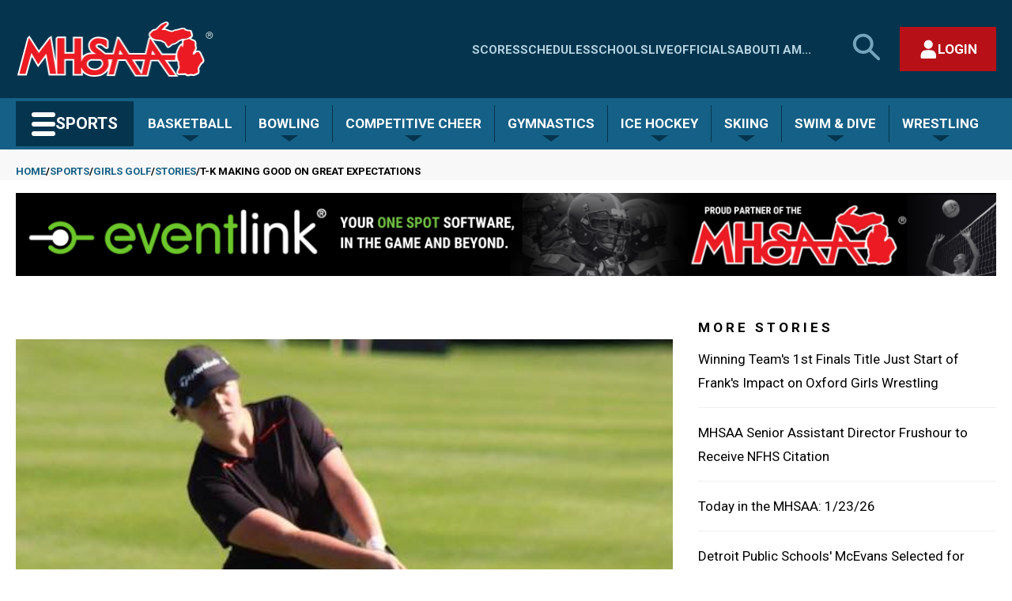

--- FILE ---
content_type: text/html; charset=UTF-8
request_url: https://www.mhsaa.com/sports/girls-golf/stories/t-k-making-good-great-expectations
body_size: 17259
content:
<!DOCTYPE html>
<html lang="en" dir="ltr" prefix="og: https://ogp.me/ns#">
  <head>
    <meta charset="utf-8" />
<meta name="description" content="By Dean Holzwarth Special for Second Half MIDDLEVILLE – The end of last season gave the Middleville Thornapple-Kellogg girls golf team a pretty good idea of what the future might hold. The Trojans finished runners-up in the Ottawa-Kent Conference Gold, fourth at their Regional and were returning everyone the following season. “I think it gave them a taste of like, we can do this,” T-K girls golf coach Bob Kaminski said. “They just had to make some improvements.”" />
<link rel="canonical" href="https://www.mhsaa.com/sports/girls-golf/stories/t-k-making-good-great-expectations" />
<link rel="image_src" href="https://www.mhsaa.com/themes/custom/mhsaa/images/logo.png" />
<meta property="og:site_name" content="Michigan High School Athletic Association" />
<meta property="og:type" content="article" />
<meta property="og:url" content="https://www.mhsaa.com/sports/girls-golf/stories/t-k-making-good-great-expectations" />
<meta property="og:title" content="T-K Making Good on Great Expectations | Michigan High School Athletic Association" />
<meta property="og:description" content="By Dean Holzwarth Special for Second Half MIDDLEVILLE – The end of last season gave the Middleville Thornapple-Kellogg girls golf team a pretty good idea of what the future might hold. The Trojans finished runners-up in the Ottawa-Kent Conference Gold, fourth at their Regional and were returning everyone the following season. “I think it gave them a taste of like, we can do this,” T-K girls golf coach Bob Kaminski said. “They just had to make some improvements.”" />
<meta property="og:image" content="https://www.mhsaa.com/sites/default/files/styles/large/public/imported/Photos/191017_TK_2H.jpg?itok=5Ag2HRre" />
<meta property="og:locale" content="en_US" />
<meta name="twitter:card" content="summary_large_image" />
<meta name="twitter:site" content="@mhsaa" />
<meta name="twitter:description" content="By Dean Holzwarth Special for Second Half MIDDLEVILLE – The end of last season gave the Middleville Thornapple-Kellogg girls golf team a pretty good idea of what the future might hold. The Trojans finished runners-up in the Ottawa-Kent Conference Gold, fourth at their Regional and were returning everyone the following season. “I think it gave them a taste of like, we can do this,” T-K girls golf coach Bob Kaminski said. “They just had to make some improvements.”" />
<meta name="twitter:title" content="T-K Making Good on Great Expectations | Michigan High School Athletic Association" />
<meta name="twitter:image:alt" content="Michigan High School Athletic Association Logo" />
<meta name="twitter:image" content="https://www.mhsaa.com/sites/default/files/styles/large/public/imported/Photos/191017_TK_2H.jpg?itok=5Ag2HRre" />
<meta name="Generator" content="Drupal 10 (https://www.drupal.org)" />
<meta name="MobileOptimized" content="width" />
<meta name="HandheldFriendly" content="true" />
<meta name="viewport" content="width=device-width, initial-scale=1.0" />
<link rel="icon" href="/themes/custom/mhsaa/favicon.ico" type="image/vnd.microsoft.icon" />
<script>(function(w,d,s,l,i){w[l]=w[l]||[];w[l].push({'gtm.start':new Date().getTime(),event:'gtm.js'});var f=d.getElementsByTagName(s)[0];var j=d.createElement(s);var dl=l!='dataLayer'?'&l='+l:'';j.src='https://www.googletagmanager.com/gtm.js?id='+i+dl+'';j.async=true;f.parentNode.insertBefore(j,f);})(window,document,'script','dataLayer','GTM-KN77PD9');</script>

    <title>T-K Making Good on Great Expectations | Michigan High School Athletic Association</title>
    <link rel="stylesheet" media="all" href="/sites/default/files/css/css_0kyHhFfFcsqA3uo9RR1tkoR53N1ZkQG3UriFZT-o7l4.css?delta=0&amp;language=en&amp;theme=mhsaa&amp;include=eJxFi0EOwjAMBD8U1U-KNnghQXGNEhcor0elBy6r0YwWd7xzdyiH4M9L1OGlcCSjNojTCnW5-jBEHLpOQG7dC3o6a-747MddLm7ma5r7DJoUTKYYaL0SmqHWVolKY94eiuBMz8bXlN8u5rp1fgGgczs3" />
<link rel="stylesheet" media="all" href="/sites/default/files/css/css_g5fBQZ6Zqk5L-GLDY38pjZRfWEfoE10NJMU2zjJMM_8.css?delta=1&amp;language=en&amp;theme=mhsaa&amp;include=eJxFi0EOwjAMBD8U1U-KNnghQXGNEhcor0elBy6r0YwWd7xzdyiH4M9L1OGlcCSjNojTCnW5-jBEHLpOQG7dC3o6a-747MddLm7ma5r7DJoUTKYYaL0SmqHWVolKY94eiuBMz8bXlN8u5rp1fgGgczs3" />
<link rel="stylesheet" media="all" href="https://fonts.googleapis.com/css2?family=Roboto+Slab:wght@400;700&amp;family=Roboto:ital,wght@0,400;0,700;1,400;1,700&amp;display=swap" />

    
    <meta name="viewport" content="width=device-width, initial-scale=1, maximum-scale=1" />
    <link rel="stylesheet" href="https://use.typekit.net/ufi7nbf.css">
    <script defer data-domain="mhsaa.com" src="https://plausible.mhsaa.com/js/script.js"></script>
    <script>
      window.addEventListener("load", function(){
        var links = document.getElementsByTagName('a');
        
        // loop through all the links on the page that are PDFS
        for(var count=0; count<links.length; count++) {
            var url = links[count].getAttribute('href');
            if(url && url.endsWith('.pdf')) {
              // modify the PDF link to include the time, so the PDFS are not cached
              links[count].href = url + "?time=" + Date.now();
            }
          }
      });
    </script>
  </head>
  <body class="type--article page--sports-girls-golf-stories-t-k-making-good-great-expectations section--sports not-front">
        <a href="#main-content" class="skip-link visually-hidden focusable">
      <div class="container">Skip to main content</div>
    </a>
    <noscript><iframe src="https://www.googletagmanager.com/ns.html?id=GTM-KN77PD9" height="0" width="0" style="display:none;visibility:hidden"></iframe></noscript>
      <div class="dialog-off-canvas-main-canvas" data-off-canvas-main-canvas>
    



<div  class="layout-container">
        <div>
    


<header  id="block-mhsaasiteheader" class="header">
  <div  class="header__upper container">
    <div  class="header__branding">
              
<a
   class="logo-link"
    href="/"
>
      

  
<img
   class="logo__image"
      src="/themes/custom/mhsaa/images/logo.png"
      alt="Logo"
    />
  </a>
            




<button modal-open=mobile-menu  class="button button--secondary button--icon button--mobile-menu hidden-at--large">
                <span class="lines">
    <span class="line line-1"></span>
    <span class="line line-2"></span>
    <span class="line line-3"></span>
  </span>

          <span class="visually-hidden">Main Menu</span>
          </button>
    </div>
    <div  class="header__actions hidden-at--small">
        
<nav class="nav--upper-menu" aria-labelledby="upperMenuHeading">
    <h2 class="nav--upper-menu__heading visually-hidden" id="upperMenuHeading">Quick Links - Menu</h2>
            


    
                          
          
<ul  class="upper-menu">
            
<li  class="upper-menu__item">
            
<a
   class="link upper-menu__link"
    href="/scores"
>
                
  Scores

        </a>
    
      </li>
          
<li  class="upper-menu__item">
            
<a
   class="link upper-menu__link"
    href="/schedules"
>
                
  Schedules

        </a>
    
      </li>
          
<li  class="upper-menu__item">
            
<a
   class="link upper-menu__link"
    href="/schools"
>
                
  Schools

        </a>
    
      </li>
          
<li  class="upper-menu__item">
            
<a
   class="link upper-menu__link"
    href="/media"
>
                
  Live

        </a>
    
      </li>
          
<li  class="upper-menu__item">
            
<a
   class="link upper-menu__link"
    href="/i-am/official"
>
                
  Officials

        </a>
    
      </li>
          
<li  class="upper-menu__item">
            
<a
   class="link upper-menu__link"
    href="/about"
>
                
  About

        </a>
    
      </li>
          
<li  class="upper-menu__item">
            
<a
   class="link upper-menu__link"
    href="/i-am"
>
                
  I Am...

        </a>
    
      </li>
      </ul>
      
    </nav>

      




<button id=search-open  class="button button--secondary button--icon button--search">
              <span class="visually-hidden">Search MHSAA.com</span>
                    


<svg  class="icon"

  
  
  >
      <use xlink:href="/themes/custom/mhsaa/dist/icons.svg#search-large"></use>
</svg>
      </button>
        <div  id="block-authbuttonreact" class="block">
  
    
      

<div class="react-auth-button"></div>
  </div>

    </div>
  </div>
  


<div  class="search-bar hidden-at--small">
    <div  class="search-bar__inner container">
                    <div class="search-form__wrapper">
    <form action="/search" method="get" accept-charset="UTF-8" grid="small" role="search"> 

        <h2 class="visually-hidden fieldset-legend">Search</h2>

            <label id="site-search-label" class="visually-hidden">Search MHSAA.com</label>
        <div class="js-form-item form-item form-item--inverse js-form-type-textfield form-item-search js-form-item-search">

            <input aria-labelledby="site-search-label" name="keys" value="" size="30" maxlength="128" placeholder="Search by keyword(s)..." class="form-item form-item__textfield form-item__textfield">
        </div>

        <div class="form-actions js-form-wrapper form-wrapper">
                            <button class="button button--secondary-light js-form-submit form-submit" type="submit">Search</button>
                    </div>
    </form>
</div>
            




<button id=search-close  class="button button--secondary button--with-icon">
                        <span class="visually-hidden">Close search form</span>
                            


<svg  class="icon"

  
  
  >
      <use xlink:href="/themes/custom/mhsaa/dist/icons.svg#close"></use>
</svg>
      </button>
            </div>
</div>
  <div  class="header__lower hidden-at--small">
    <div  class="header__lower header__lower--inner container">
              



<div  class="dropdown__container dropdown__container--sports-mega">

        




<button   class="button button--secondary button--sports">
              <span class="lines">
    <span class="line line-1"></span>
    <span class="line line-2"></span>
    <span class="line line-3"></span>
  </span>

        <span>Sports</span>
        </button>
  
    <div  class="dropdown__wrapper dropdown__wrapper--sports-mega">
        <div  class="dropdown dropdown--sports-mega"
                            id="sports-mega-dropdown"
                          style="display:none;"
        >
                        
                <nav aria-label="Sports Menu"  class="nav nav--sports-mega">
  
<h2  class="visually-hidden">
      All Sports
  </h2>
  <ul  class="nav--sports-mega__seasons-list">
          <li>
      
<h3 >
      Fall
  </h3>
            <ul  class="sport-list">
                  <li  class="sport-list__menu-item">
            
<h4  class="sport-list__subheading">
      Cross Country
  </h4>
            
                          <ul  class="sport-list__submenu-tags">
                                                    <li  class="sport-list__menu-item-tag sport-list__menu-item-tag--secondary">
                    
  <a href="/sports/boys-cross-country"   class="tag tag--secondary">

Boys

  </a>
                  </li>
                                                    <li  class="sport-list__menu-item-tag sport-list__menu-item-tag--primary">
                    
  <a href="/sports/girls-cross-country"   class="tag tag--primary">

Girls

  </a>
                  </li>
                              </ul>
                      </li>
                  <li  class="sport-list__menu-item">
            
<h4  class="sport-list__subheading">
      Field Hockey
  </h4>
            
                                        <div  class="sport-list__submenu-tags">
                <div  class="sport-list__menu-item-tag sport-list__menu-item-tag--primary">
                  
  <a href="/sports/field-hockey"   class="tag tag--primary">

Girls

  </a>
                </div>
              </div>
                      </li>
                  <li  class="sport-list__menu-item">
            
<h4  class="sport-list__subheading">
      Football
  </h4>
            
                                        <div  class="sport-list__submenu-tags">
                <div  class="sport-list__menu-item-tag sport-list__menu-item-tag--secondary">
                  
  <a href="/sports/football"   class="tag tag--secondary">

Boys

  </a>
                </div>
              </div>
                      </li>
                  <li  class="sport-list__menu-item">
            
<h4  class="sport-list__subheading">
      Golf
  </h4>
            
                          <ul  class="sport-list__submenu-tags">
                                                    <li  class="sport-list__menu-item-tag sport-list__menu-item-tag--primary">
                    
  <a href="/sports/girls-golf"   class="tag tag--primary">

Girls

  </a>
                  </li>
                              </ul>
                      </li>
                  <li  class="sport-list__menu-item">
            
<h4  class="sport-list__subheading">
      Soccer
  </h4>
            
                          <ul  class="sport-list__submenu-tags">
                                                    <li  class="sport-list__menu-item-tag sport-list__menu-item-tag--secondary">
                    
  <a href="/sports/boys-soccer"   class="tag tag--secondary">

Boys

  </a>
                  </li>
                              </ul>
                      </li>
                  <li  class="sport-list__menu-item">
            
<h4  class="sport-list__subheading">
      Swim &amp; Dive
  </h4>
            
                          <ul  class="sport-list__submenu-tags">
                                                    <li  class="sport-list__menu-item-tag sport-list__menu-item-tag--primary">
                    
  <a href="/sports/girls-swim-dive"   class="tag tag--primary">

Girls

  </a>
                  </li>
                              </ul>
                      </li>
                  <li  class="sport-list__menu-item">
            
<h4  class="sport-list__subheading">
      Tennis
  </h4>
            
                          <ul  class="sport-list__submenu-tags">
                                                    <li  class="sport-list__menu-item-tag sport-list__menu-item-tag--secondary">
                    
  <a href="/sports/boys-tennis"   class="tag tag--secondary">

Boys

  </a>
                  </li>
                                                    <li  class="sport-list__menu-item-tag sport-list__menu-item-tag--primary">
                    
  <a href="/sports/girls-tennis"   class="tag tag--primary">

Girls

  </a>
                  </li>
                              </ul>
                      </li>
                  <li  class="sport-list__menu-item">
            
<h4  class="sport-list__subheading">
      Volleyball
  </h4>
            
                          <ul  class="sport-list__submenu-tags">
                                                    <li  class="sport-list__menu-item-tag sport-list__menu-item-tag--primary">
                    
  <a href="/sports/girls-volleyball"   class="tag tag--primary">

Girls

  </a>
                  </li>
                              </ul>
                      </li>
              </ul>
          <li>
      
<h3 >
      Winter
  </h3>
            <ul  class="sport-list">
                  <li  class="sport-list__menu-item">
            
<h4  class="sport-list__subheading">
      Basketball
  </h4>
            
                          <ul  class="sport-list__submenu-tags">
                                                    <li  class="sport-list__menu-item-tag sport-list__menu-item-tag--secondary">
                    
  <a href="/sports/boys-basketball"   class="tag tag--secondary">

Boys

  </a>
                  </li>
                                                    <li  class="sport-list__menu-item-tag sport-list__menu-item-tag--primary">
                    
  <a href="/sports/girls-basketball"   class="tag tag--primary">

Girls

  </a>
                  </li>
                              </ul>
                      </li>
                  <li  class="sport-list__menu-item">
            
<h4  class="sport-list__subheading">
      Bowling
  </h4>
            
                          <ul  class="sport-list__submenu-tags">
                                                    <li  class="sport-list__menu-item-tag sport-list__menu-item-tag--secondary">
                    
  <a href="/sports/boys-bowling"   class="tag tag--secondary">

Boys

  </a>
                  </li>
                                                    <li  class="sport-list__menu-item-tag sport-list__menu-item-tag--primary">
                    
  <a href="/sports/girls-bowling"   class="tag tag--primary">

Girls

  </a>
                  </li>
                              </ul>
                      </li>
                  <li  class="sport-list__menu-item">
            
<h4  class="sport-list__subheading">
      Competitive Cheer
  </h4>
            
                                        <div  class="sport-list__submenu-tags">
                <div  class="sport-list__menu-item-tag sport-list__menu-item-tag--primary">
                  
  <a href="/sports/competitive-cheer"   class="tag tag--primary">

Girls

  </a>
                </div>
              </div>
                      </li>
                  <li  class="sport-list__menu-item">
            
<h4  class="sport-list__subheading">
      Gymnastics
  </h4>
            
                                        <div  class="sport-list__submenu-tags">
                <div  class="sport-list__menu-item-tag sport-list__menu-item-tag--primary">
                  
  <a href="/sports/gymnastics"   class="tag tag--primary">

Girls

  </a>
                </div>
              </div>
                      </li>
                  <li  class="sport-list__menu-item">
            
<h4  class="sport-list__subheading">
      Ice Hockey
  </h4>
            
                                        <div  class="sport-list__submenu-tags">
                <div  class="sport-list__menu-item-tag sport-list__menu-item-tag--secondary">
                  
  <a href="/sports/ice-hockey"   class="tag tag--secondary">

Boys

  </a>
                </div>
              </div>
                      </li>
                  <li  class="sport-list__menu-item">
            
<h4  class="sport-list__subheading">
      Skiing
  </h4>
            
                          <ul  class="sport-list__submenu-tags">
                                                    <li  class="sport-list__menu-item-tag sport-list__menu-item-tag--primary">
                    
  <a href="/sports/girls-skiing"   class="tag tag--primary">

Girls

  </a>
                  </li>
                                                    <li  class="sport-list__menu-item-tag sport-list__menu-item-tag--secondary">
                    
  <a href="/sports/boys-skiing"   class="tag tag--secondary">

Boys

  </a>
                  </li>
                              </ul>
                      </li>
                  <li  class="sport-list__menu-item">
            
<h4  class="sport-list__subheading">
      Swim &amp; Dive
  </h4>
            
                          <ul  class="sport-list__submenu-tags">
                                                    <li  class="sport-list__menu-item-tag sport-list__menu-item-tag--secondary">
                    
  <a href="/sports/boys-swim-dive"   class="tag tag--secondary">

Boys

  </a>
                  </li>
                                                    <li  class="sport-list__menu-item-tag sport-list__menu-item-tag--primary">
                    
  <a href="/sports/girls-swim-dive"   class="tag tag--primary">

Girls

  </a>
                  </li>
                              </ul>
                      </li>
                  <li  class="sport-list__menu-item">
            
<h4  class="sport-list__subheading">
      Wrestling
  </h4>
            
                          <ul  class="sport-list__submenu-tags">
                                                    <li  class="sport-list__menu-item-tag sport-list__menu-item-tag--secondary">
                    
  <a href="/sports/wrestling"   class="tag tag--secondary">

Boys

  </a>
                  </li>
                                                    <li  class="sport-list__menu-item-tag sport-list__menu-item-tag--primary">
                    
  <a href="/sports/girls-wrestling"   class="tag tag--primary">

Girls

  </a>
                  </li>
                              </ul>
                      </li>
              </ul>
          <li>
      
<h3 >
      Spring
  </h3>
            <ul  class="sport-list">
                  <li  class="sport-list__menu-item">
            
<h4  class="sport-list__subheading">
      Baseball
  </h4>
            
                                        <div  class="sport-list__submenu-tags">
                <div  class="sport-list__menu-item-tag sport-list__menu-item-tag--secondary">
                  
  <a href="/sports/baseball"   class="tag tag--secondary">

Boys

  </a>
                </div>
              </div>
                      </li>
                  <li  class="sport-list__menu-item">
            
<h4  class="sport-list__subheading">
      Golf
  </h4>
            
                          <ul  class="sport-list__submenu-tags">
                                                    <li  class="sport-list__menu-item-tag sport-list__menu-item-tag--secondary">
                    
  <a href="/sports/boys-golf"   class="tag tag--secondary">

Boys

  </a>
                  </li>
                                                    <li  class="sport-list__menu-item-tag sport-list__menu-item-tag--primary">
                    
  <a href="/sports/girls-golf"   class="tag tag--primary">

Girls

  </a>
                  </li>
                              </ul>
                      </li>
                  <li  class="sport-list__menu-item">
            
<h4  class="sport-list__subheading">
      Lacrosse
  </h4>
            
                          <ul  class="sport-list__submenu-tags">
                                                    <li  class="sport-list__menu-item-tag sport-list__menu-item-tag--primary">
                    
  <a href="/sports/girls-lacrosse"   class="tag tag--primary">

Girls

  </a>
                  </li>
                                                    <li  class="sport-list__menu-item-tag sport-list__menu-item-tag--secondary">
                    
  <a href="/sports/boys-lacrosse"   class="tag tag--secondary">

Boys

  </a>
                  </li>
                              </ul>
                      </li>
                  <li  class="sport-list__menu-item">
            
<h4  class="sport-list__subheading">
      Soccer
  </h4>
            
                          <ul  class="sport-list__submenu-tags">
                                                    <li  class="sport-list__menu-item-tag sport-list__menu-item-tag--primary">
                    
  <a href="/sports/girls-soccer"   class="tag tag--primary">

Girls

  </a>
                  </li>
                              </ul>
                      </li>
                  <li  class="sport-list__menu-item">
            
<h4  class="sport-list__subheading">
      Softball
  </h4>
            
                                        <div  class="sport-list__submenu-tags">
                <div  class="sport-list__menu-item-tag sport-list__menu-item-tag--primary">
                  
  <a href="/sports/softball"   class="tag tag--primary">

Girls

  </a>
                </div>
              </div>
                      </li>
                  <li  class="sport-list__menu-item">
            
<h4  class="sport-list__subheading">
      Tennis
  </h4>
            
                          <ul  class="sport-list__submenu-tags">
                                                    <li  class="sport-list__menu-item-tag sport-list__menu-item-tag--secondary">
                    
  <a href="/sports/boys-tennis"   class="tag tag--secondary">

Boys

  </a>
                  </li>
                                                    <li  class="sport-list__menu-item-tag sport-list__menu-item-tag--primary">
                    
  <a href="/sports/girls-tennis"   class="tag tag--primary">

Girls

  </a>
                  </li>
                              </ul>
                      </li>
                  <li  class="sport-list__menu-item">
            
<h4  class="sport-list__subheading">
      Track &amp; Field
  </h4>
            
                          <ul  class="sport-list__submenu-tags">
                                                    <li  class="sport-list__menu-item-tag sport-list__menu-item-tag--secondary">
                    
  <a href="/sports/boys-track-field"   class="tag tag--secondary">

Boys

  </a>
                  </li>
                                                    <li  class="sport-list__menu-item-tag sport-list__menu-item-tag--primary">
                    
  <a href="/sports/girls-track-field"   class="tag tag--primary">

Girls

  </a>
                  </li>
                              </ul>
                      </li>
                  <li  class="sport-list__menu-item">
            
<h4  class="sport-list__subheading">
      Volleyball
  </h4>
            
                          <ul  class="sport-list__submenu-tags">
                                                    <li  class="sport-list__menu-item-tag sport-list__menu-item-tag--secondary">
                    
  <a href="/sports/boys-volleyball"   class="tag tag--secondary">

Boys

  </a>
                  </li>
                              </ul>
                      </li>
              </ul>
      </ul>
</nav>
          </div>
    </div>
</div>
                    <nav aria-label="Seasonal Sports Menu"  class="nav nav--sports-seasonal">
      



<div  class="dropdown__container">

            




<button   class="button button--secondary-light">
              <span>
        Basketball
      </span>
        </button>
      
    <div  class="dropdown__wrapper">
        <div  class="dropdown"
                          style="display:none;"
        >
                        
                    
<div>
  
<h3  class="visually-hidden">
      Basketball
  </h3>
  <ul  class="sport-list">
                  <li  class="sport-list__menu-item">
          
<h4  class="h4 sport-list__subheading">
      Home
  </h4>
          <ul  class="sport-list__submenu-tags">
                                                    <li  class="sport-list__menu-item-tag sport-list__menu-item-tag--secondary">
                
  <a href="/sports/boys-basketball"   class="tag tag--secondary">

Boys

  </a>
              </li>
                                        <li  class="sport-list__menu-item-tag sport-list__menu-item-tag--primary">
                
  <a href="/sports/girls-basketball"   class="tag tag--primary">

Girls

  </a>
              </li>
                      </ul>
        </li>
              <li  class="sport-list__menu-item">
          
<h4  class="h4 sport-list__subheading">
      Today&#039;s Schedule
  </h4>
          <ul  class="sport-list__submenu-tags">
                                                                                        <li  class="sport-list__menu-item-tag sport-list__menu-item-tag--secondary">
                    
  <a href="/sports/boys-basketball/todays-schedule"   class="tag tag--secondary">

Boys

  </a>
                  </li>
                                                                                                                                                                                                                                                                                                                                                                                                    <li  class="sport-list__menu-item-tag sport-list__menu-item-tag--primary">
                    
  <a href="/sports/girls-basketball/todays-schedule"   class="tag tag--primary">

Girls

  </a>
                  </li>
                                                                                                                                                                                                                                                                                                                                  </ul>
        </li>
              <li  class="sport-list__menu-item">
          
<h4  class="h4 sport-list__subheading">
      Brackets
  </h4>
          <ul  class="sport-list__submenu-tags">
                                                                                                                      <li  class="sport-list__menu-item-tag sport-list__menu-item-tag--secondary">
                    
  <a href="/sports/boys-basketball/brackets"   class="tag tag--secondary">

Boys

  </a>
                  </li>
                                                                                                                                                                                                                                                                                                                                                                                                    <li  class="sport-list__menu-item-tag sport-list__menu-item-tag--primary">
                    
  <a href="/sports/girls-basketball/brackets"   class="tag tag--primary">

Girls

  </a>
                  </li>
                                                                                                                                                                                                                                                                                                    </ul>
        </li>
              <li  class="sport-list__menu-item">
          
<h4  class="h4 sport-list__subheading">
      Assignments
  </h4>
          <ul  class="sport-list__submenu-tags">
                                                                                                                                                    <li  class="sport-list__menu-item-tag sport-list__menu-item-tag--secondary">
                    
  <a href="/sports/boys-basketball/assignments"   class="tag tag--secondary">

Boys

  </a>
                  </li>
                                                                                                                                                                                                                                                                                                                                                                                                    <li  class="sport-list__menu-item-tag sport-list__menu-item-tag--primary">
                    
  <a href="/sports/girls-basketball/assignments"   class="tag tag--primary">

Girls

  </a>
                  </li>
                                                                                                                                                                                                                                                                      </ul>
        </li>
              <li  class="sport-list__menu-item">
          
<h4  class="h4 sport-list__subheading">
      Rankings
  </h4>
          <ul  class="sport-list__submenu-tags">
                                                                                                                                                                                  <li  class="sport-list__menu-item-tag sport-list__menu-item-tag--secondary">
                    
  <a href="/sports/boys-basketball/rankings"   class="tag tag--secondary">

Boys

  </a>
                  </li>
                                                                                                                                                                                                                                                                                                                                                                                                    <li  class="sport-list__menu-item-tag sport-list__menu-item-tag--primary">
                    
  <a href="/sports/girls-basketball/rankings"   class="tag tag--primary">

Girls

  </a>
                  </li>
                                                                                                                                                                                                                                        </ul>
        </li>
              <li  class="sport-list__menu-item">
          
<h4  class="h4 sport-list__subheading">
      MPR
  </h4>
          <ul  class="sport-list__submenu-tags">
                                                                                                                                                                                                                <li  class="sport-list__menu-item-tag sport-list__menu-item-tag--secondary">
                    
  <a href="/sports/boys-basketball/mpr"   class="tag tag--secondary">

Boys

  </a>
                  </li>
                                                                                                                                                                                                                                                                                                                                                                                                    <li  class="sport-list__menu-item-tag sport-list__menu-item-tag--primary">
                    
  <a href="/sports/girls-basketball/mpr"   class="tag tag--primary">

Girls

  </a>
                  </li>
                                                                                                                                                                                                          </ul>
        </li>
              <li  class="sport-list__menu-item">
          
<h4  class="h4 sport-list__subheading">
      Past Champions
  </h4>
          <ul  class="sport-list__submenu-tags">
                                                                                                                                                                                                                                              <li  class="sport-list__menu-item-tag sport-list__menu-item-tag--secondary">
                    
  <a href="/sports/boys-basketball/past-champions"   class="tag tag--secondary">

Boys

  </a>
                  </li>
                                                                                                                                                                                                                                                                                                                                                                                                    <li  class="sport-list__menu-item-tag sport-list__menu-item-tag--primary">
                    
  <a href="/sports/girls-basketball/past-champions"   class="tag tag--primary">

Girls

  </a>
                  </li>
                                                                                                                                                                            </ul>
        </li>
              <li  class="sport-list__menu-item">
          
<h4  class="h4 sport-list__subheading">
      Results Archive
  </h4>
          <ul  class="sport-list__submenu-tags">
                                                                                                                                                                                                                                                                            <li  class="sport-list__menu-item-tag sport-list__menu-item-tag--secondary">
                    
  <a href="/sports/boys-basketball/results-archive"   class="tag tag--secondary">

Boys

  </a>
                  </li>
                                                                                                                                                                                                                                                                                                                                                                                                    <li  class="sport-list__menu-item-tag sport-list__menu-item-tag--primary">
                    
  <a href="/sports/girls-basketball/results-archive"   class="tag tag--primary">

Girls

  </a>
                  </li>
                                                                                                                                              </ul>
        </li>
              <li  class="sport-list__menu-item">
          
<h4  class="h4 sport-list__subheading">
      Records
  </h4>
          <ul  class="sport-list__submenu-tags">
                                                                                                                                                                                                                                                                                                          <li  class="sport-list__menu-item-tag sport-list__menu-item-tag--secondary">
                    
  <a href="/sports/boys-basketball/records"   class="tag tag--secondary">

Boys

  </a>
                  </li>
                                                                                                                                                                                                                                                                                                                                                                                                    <li  class="sport-list__menu-item-tag sport-list__menu-item-tag--primary">
                    
  <a href="/sports/girls-basketball/records"   class="tag tag--primary">

Girls

  </a>
                  </li>
                                                                                                                </ul>
        </li>
              <li  class="sport-list__menu-item">
          
<h4  class="h4 sport-list__subheading">
      Stories
  </h4>
          <ul  class="sport-list__submenu-tags">
                                                                                                                                                                                                                                                                                                                                        <li  class="sport-list__menu-item-tag sport-list__menu-item-tag--secondary">
                    
  <a href="/sports/boys-basketball/stories"   class="tag tag--secondary">

Boys

  </a>
                  </li>
                                                                                                                                                                                                                                                                                                                                                                                                    <li  class="sport-list__menu-item-tag sport-list__menu-item-tag--primary">
                    
  <a href="/sports/girls-basketball/stories"   class="tag tag--primary">

Girls

  </a>
                  </li>
                                                                                  </ul>
        </li>
              <li  class="sport-list__menu-item">
          
<h4  class="h4 sport-list__subheading">
      AD/Coach
  </h4>
          <ul  class="sport-list__submenu-tags">
                                                                                                                                                                                                                                                                                                                                                                      <li  class="sport-list__menu-item-tag sport-list__menu-item-tag--secondary">
                    
  <a href="/sports/boys-basketball/adcoach"   class="tag tag--secondary">

Boys

  </a>
                  </li>
                                                                                                                                                                                                                                                                                                                                                                                                    <li  class="sport-list__menu-item-tag sport-list__menu-item-tag--primary">
                    
  <a href="/sports/girls-basketball/adcoach"   class="tag tag--primary">

Girls

  </a>
                  </li>
                                                    </ul>
        </li>
            </ul>
</div>
              </div>
    </div>
</div>
      



<div  class="dropdown__container">

            




<button   class="button button--secondary-light">
              <span>
        Bowling
      </span>
        </button>
      
    <div  class="dropdown__wrapper">
        <div  class="dropdown"
                          style="display:none;"
        >
                        
                    
<div>
  
<h3  class="visually-hidden">
      Bowling
  </h3>
  <ul  class="sport-list">
                  <li  class="sport-list__menu-item">
          
<h4  class="h4 sport-list__subheading">
      Home
  </h4>
          <ul  class="sport-list__submenu-tags">
                                                    <li  class="sport-list__menu-item-tag sport-list__menu-item-tag--secondary">
                
  <a href="/sports/boys-bowling"   class="tag tag--secondary">

Boys

  </a>
              </li>
                                        <li  class="sport-list__menu-item-tag sport-list__menu-item-tag--primary">
                
  <a href="/sports/girls-bowling"   class="tag tag--primary">

Girls

  </a>
              </li>
                      </ul>
        </li>
              <li  class="sport-list__menu-item">
          
<h4  class="h4 sport-list__subheading">
      Today&#039;s Schedule
  </h4>
          <ul  class="sport-list__submenu-tags">
                                                                                        <li  class="sport-list__menu-item-tag sport-list__menu-item-tag--secondary">
                    
  <a href="/sports/boys-bowling/todays-schedule"   class="tag tag--secondary">

Boys

  </a>
                  </li>
                                                                                                                                                                                                                                                                                                                                                                      <li  class="sport-list__menu-item-tag sport-list__menu-item-tag--primary">
                    
  <a href="/sports/girls-bowling/todays-schedule"   class="tag tag--primary">

Girls

  </a>
                  </li>
                                                                                                                                                                                                                                                                                                    </ul>
        </li>
              <li  class="sport-list__menu-item">
          
<h4  class="h4 sport-list__subheading">
      Brackets
  </h4>
          <ul  class="sport-list__submenu-tags">
                                                                                                                      <li  class="sport-list__menu-item-tag sport-list__menu-item-tag--secondary">
                    
  <a href="/sports/boys-bowling/brackets"   class="tag tag--secondary">

Boys

  </a>
                  </li>
                                                                                                                                                                                                                                                                                                                                                                      <li  class="sport-list__menu-item-tag sport-list__menu-item-tag--primary">
                    
  <a href="/sports/girls-bowling/brackets"   class="tag tag--primary">

Girls

  </a>
                  </li>
                                                                                                                                                                                                                                                                      </ul>
        </li>
              <li  class="sport-list__menu-item">
          
<h4  class="h4 sport-list__subheading">
      Assignments
  </h4>
          <ul  class="sport-list__submenu-tags">
                                                                                                                                                    <li  class="sport-list__menu-item-tag sport-list__menu-item-tag--secondary">
                    
  <a href="/sports/boys-bowling/assignments"   class="tag tag--secondary">

Boys

  </a>
                  </li>
                                                                                                                                                                                                                                                                                                                                                                      <li  class="sport-list__menu-item-tag sport-list__menu-item-tag--primary">
                    
  <a href="/sports/girls-bowling/assignments"   class="tag tag--primary">

Girls

  </a>
                  </li>
                                                                                                                                                                                                                                        </ul>
        </li>
              <li  class="sport-list__menu-item">
          
<h4  class="h4 sport-list__subheading">
      Rankings
  </h4>
          <ul  class="sport-list__submenu-tags">
                                                                                                                                                                                  <li  class="sport-list__menu-item-tag sport-list__menu-item-tag--secondary">
                    
  <a href="/sports/boys-bowling/rankings"   class="tag tag--secondary">

Boys

  </a>
                  </li>
                                                                                                                                                                                                                                                                                                                                                                      <li  class="sport-list__menu-item-tag sport-list__menu-item-tag--primary">
                    
  <a href="/sports/girls-bowling/rankings"   class="tag tag--primary">

Girls

  </a>
                  </li>
                                                                                                                                                                                                          </ul>
        </li>
              <li  class="sport-list__menu-item">
          
<h4  class="h4 sport-list__subheading">
      Past Champions
  </h4>
          <ul  class="sport-list__submenu-tags">
                                                                                                                                                                                                                <li  class="sport-list__menu-item-tag sport-list__menu-item-tag--secondary">
                    
  <a href="/sports/boys-bowling/past-champions"   class="tag tag--secondary">

Boys

  </a>
                  </li>
                                                                                                                                                                                                                                                                                                                                                                      <li  class="sport-list__menu-item-tag sport-list__menu-item-tag--primary">
                    
  <a href="/sports/girls-bowling/past-champions"   class="tag tag--primary">

Girls

  </a>
                  </li>
                                                                                                                                                                            </ul>
        </li>
              <li  class="sport-list__menu-item">
          
<h4  class="h4 sport-list__subheading">
      Results Archive
  </h4>
          <ul  class="sport-list__submenu-tags">
                                                                                                                                                                                                                                              <li  class="sport-list__menu-item-tag sport-list__menu-item-tag--secondary">
                    
  <a href="/sports/boys-bowling/results-archive"   class="tag tag--secondary">

Boys

  </a>
                  </li>
                                                                                                                                                                                                                                                                                                                                                                      <li  class="sport-list__menu-item-tag sport-list__menu-item-tag--primary">
                    
  <a href="/sports/girls-bowling/results-archive"   class="tag tag--primary">

Girls

  </a>
                  </li>
                                                                                                                                              </ul>
        </li>
              <li  class="sport-list__menu-item">
          
<h4  class="h4 sport-list__subheading">
      Records
  </h4>
          <ul  class="sport-list__submenu-tags">
                                                                                                                                                                                                                                                                            <li  class="sport-list__menu-item-tag sport-list__menu-item-tag--secondary">
                    
  <a href="/sports/boys-bowling/records"   class="tag tag--secondary">

Boys

  </a>
                  </li>
                                                                                                                                                                                                                                                                                                                                                                      <li  class="sport-list__menu-item-tag sport-list__menu-item-tag--primary">
                    
  <a href="/sports/girls-bowling/records"   class="tag tag--primary">

Girls

  </a>
                  </li>
                                                                                                                </ul>
        </li>
              <li  class="sport-list__menu-item">
          
<h4  class="h4 sport-list__subheading">
      Stories
  </h4>
          <ul  class="sport-list__submenu-tags">
                                                                                                                                                                                                                                                                                                          <li  class="sport-list__menu-item-tag sport-list__menu-item-tag--secondary">
                    
  <a href="/sports/boys-bowling/stories"   class="tag tag--secondary">

Boys

  </a>
                  </li>
                                                                                                                                                                                                                                                                                                                                                                      <li  class="sport-list__menu-item-tag sport-list__menu-item-tag--primary">
                    
  <a href="/sports/girls-bowling/stories"   class="tag tag--primary">

Girls

  </a>
                  </li>
                                                                                  </ul>
        </li>
              <li  class="sport-list__menu-item">
          
<h4  class="h4 sport-list__subheading">
      AD/Coach
  </h4>
          <ul  class="sport-list__submenu-tags">
                                                                                                                                                                                                                                                                                                                                        <li  class="sport-list__menu-item-tag sport-list__menu-item-tag--secondary">
                    
  <a href="/sports/boys-bowling/adcoach"   class="tag tag--secondary">

Boys

  </a>
                  </li>
                                                                                                                                                                                                                                                                                                                                                                      <li  class="sport-list__menu-item-tag sport-list__menu-item-tag--primary">
                    
  <a href="/sports/girls-bowling/adcoach"   class="tag tag--primary">

Girls

  </a>
                  </li>
                                                    </ul>
        </li>
            </ul>
</div>
              </div>
    </div>
</div>
      



<div  class="dropdown__container">

            




<button   class="button button--secondary-light">
              <span>
        Competitive Cheer
      </span>
        </button>
      
    <div  class="dropdown__wrapper">
        <div  class="dropdown"
                          style="display:none;"
        >
                        
                    
<div>
  
<h3  class="visually-hidden">
      Competitive Cheer
  </h3>
  <ul  class="sport-list">
                        <li  class="sport-list__menu-item">
          
<h4  class="h4 sport-list__subheading">
      Home
  </h4>
          <div  class="sport-list__submenu-tags">
            <div  class="sport-list__menu-item-tag sport-list__menu-item-tag--primary">
              
  <a href="/sports/competitive-cheer"   class="tag tag--primary">

Girls

  </a>
            </div>
          </div>
        </li>
              <li  class="sport-list__menu-item">
          
<h4  class="h4 sport-list__subheading">
      Today&#039;s Schedule
  </h4>
          <div  class="sport-list__submenu-tags">
            <div  class="sport-list__menu-item-tag sport-list__menu-item-tag--primary">
              
  <a href="/sports/competitive-cheer/todays-schedule"   class="tag tag--primary">

Girls

  </a>
            </div>
          </div>
        </li>
              <li  class="sport-list__menu-item">
          
<h4  class="h4 sport-list__subheading">
      Assignments
  </h4>
          <div  class="sport-list__submenu-tags">
            <div  class="sport-list__menu-item-tag sport-list__menu-item-tag--primary">
              
  <a href="/sports/competitive-cheer/assignments"   class="tag tag--primary">

Girls

  </a>
            </div>
          </div>
        </li>
              <li  class="sport-list__menu-item">
          
<h4  class="h4 sport-list__subheading">
      Rankings
  </h4>
          <div  class="sport-list__submenu-tags">
            <div  class="sport-list__menu-item-tag sport-list__menu-item-tag--primary">
              
  <a href="/sports/competitive-cheer/rankings"   class="tag tag--primary">

Girls

  </a>
            </div>
          </div>
        </li>
              <li  class="sport-list__menu-item">
          
<h4  class="h4 sport-list__subheading">
      Past Champions
  </h4>
          <div  class="sport-list__submenu-tags">
            <div  class="sport-list__menu-item-tag sport-list__menu-item-tag--primary">
              
  <a href="/sports/competitive-cheer/past-champions"   class="tag tag--primary">

Girls

  </a>
            </div>
          </div>
        </li>
              <li  class="sport-list__menu-item">
          
<h4  class="h4 sport-list__subheading">
      Results Archive
  </h4>
          <div  class="sport-list__submenu-tags">
            <div  class="sport-list__menu-item-tag sport-list__menu-item-tag--primary">
              
  <a href="/sports/competitive-cheer/results-archive"   class="tag tag--primary">

Girls

  </a>
            </div>
          </div>
        </li>
              <li  class="sport-list__menu-item">
          
<h4  class="h4 sport-list__subheading">
      Records
  </h4>
          <div  class="sport-list__submenu-tags">
            <div  class="sport-list__menu-item-tag sport-list__menu-item-tag--primary">
              
  <a href="/sports/competitive-cheer/records"   class="tag tag--primary">

Girls

  </a>
            </div>
          </div>
        </li>
              <li  class="sport-list__menu-item">
          
<h4  class="h4 sport-list__subheading">
      Stories
  </h4>
          <div  class="sport-list__submenu-tags">
            <div  class="sport-list__menu-item-tag sport-list__menu-item-tag--primary">
              
  <a href="/sports/competitive-cheer/stories"   class="tag tag--primary">

Girls

  </a>
            </div>
          </div>
        </li>
              <li  class="sport-list__menu-item">
          
<h4  class="h4 sport-list__subheading">
      AD/Coach
  </h4>
          <div  class="sport-list__submenu-tags">
            <div  class="sport-list__menu-item-tag sport-list__menu-item-tag--primary">
              
  <a href="/sports/competitive-cheer/adcoach"   class="tag tag--primary">

Girls

  </a>
            </div>
          </div>
        </li>
            </ul>
</div>
              </div>
    </div>
</div>
      



<div  class="dropdown__container">

            




<button   class="button button--secondary-light">
              <span>
        Gymnastics
      </span>
        </button>
      
    <div  class="dropdown__wrapper">
        <div  class="dropdown"
                          style="display:none;"
        >
                        
                    
<div>
  
<h3  class="visually-hidden">
      Gymnastics
  </h3>
  <ul  class="sport-list">
                        <li  class="sport-list__menu-item">
          
<h4  class="h4 sport-list__subheading">
      Home
  </h4>
          <div  class="sport-list__submenu-tags">
            <div  class="sport-list__menu-item-tag sport-list__menu-item-tag--primary">
              
  <a href="/sports/gymnastics"   class="tag tag--primary">

Girls

  </a>
            </div>
          </div>
        </li>
              <li  class="sport-list__menu-item">
          
<h4  class="h4 sport-list__subheading">
      Today&#039;s Schedule
  </h4>
          <div  class="sport-list__submenu-tags">
            <div  class="sport-list__menu-item-tag sport-list__menu-item-tag--primary">
              
  <a href="/sports/gymnastics/todays-schedule"   class="tag tag--primary">

Girls

  </a>
            </div>
          </div>
        </li>
              <li  class="sport-list__menu-item">
          
<h4  class="h4 sport-list__subheading">
      Assignments
  </h4>
          <div  class="sport-list__submenu-tags">
            <div  class="sport-list__menu-item-tag sport-list__menu-item-tag--primary">
              
  <a href="/sports/gymnastics/assignments"   class="tag tag--primary">

Girls

  </a>
            </div>
          </div>
        </li>
              <li  class="sport-list__menu-item">
          
<h4  class="h4 sport-list__subheading">
      Rankings
  </h4>
          <div  class="sport-list__submenu-tags">
            <div  class="sport-list__menu-item-tag sport-list__menu-item-tag--primary">
              
  <a href="/sports/gymnastics/rankings"   class="tag tag--primary">

Girls

  </a>
            </div>
          </div>
        </li>
              <li  class="sport-list__menu-item">
          
<h4  class="h4 sport-list__subheading">
      Past Champions
  </h4>
          <div  class="sport-list__submenu-tags">
            <div  class="sport-list__menu-item-tag sport-list__menu-item-tag--primary">
              
  <a href="/sports/gymnastics/past-champions"   class="tag tag--primary">

Girls

  </a>
            </div>
          </div>
        </li>
              <li  class="sport-list__menu-item">
          
<h4  class="h4 sport-list__subheading">
      Results Archive
  </h4>
          <div  class="sport-list__submenu-tags">
            <div  class="sport-list__menu-item-tag sport-list__menu-item-tag--primary">
              
  <a href="/sports/gymnastics/results-archive"   class="tag tag--primary">

Girls

  </a>
            </div>
          </div>
        </li>
              <li  class="sport-list__menu-item">
          
<h4  class="h4 sport-list__subheading">
      Records
  </h4>
          <div  class="sport-list__submenu-tags">
            <div  class="sport-list__menu-item-tag sport-list__menu-item-tag--primary">
              
  <a href="/sports/gymnastics/records"   class="tag tag--primary">

Girls

  </a>
            </div>
          </div>
        </li>
              <li  class="sport-list__menu-item">
          
<h4  class="h4 sport-list__subheading">
      Stories
  </h4>
          <div  class="sport-list__submenu-tags">
            <div  class="sport-list__menu-item-tag sport-list__menu-item-tag--primary">
              
  <a href="/sports/gymnastics/stories"   class="tag tag--primary">

Girls

  </a>
            </div>
          </div>
        </li>
              <li  class="sport-list__menu-item">
          
<h4  class="h4 sport-list__subheading">
      AD/Coach
  </h4>
          <div  class="sport-list__submenu-tags">
            <div  class="sport-list__menu-item-tag sport-list__menu-item-tag--primary">
              
  <a href="/sports/gymnastics/adcoach"   class="tag tag--primary">

Girls

  </a>
            </div>
          </div>
        </li>
            </ul>
</div>
              </div>
    </div>
</div>
      



<div  class="dropdown__container">

            




<button   class="button button--secondary-light">
              <span>
        Ice Hockey
      </span>
        </button>
      
    <div  class="dropdown__wrapper">
        <div  class="dropdown"
                          style="display:none;"
        >
                        
                    
<div>
  
<h3  class="visually-hidden">
      Ice Hockey
  </h3>
  <ul  class="sport-list">
                        <li  class="sport-list__menu-item">
          
<h4  class="h4 sport-list__subheading">
      Home
  </h4>
          <div  class="sport-list__submenu-tags">
            <div  class="sport-list__menu-item-tag sport-list__menu-item-tag--secondary">
              
  <a href="/sports/ice-hockey"   class="tag tag--secondary">

Boys

  </a>
            </div>
          </div>
        </li>
              <li  class="sport-list__menu-item">
          
<h4  class="h4 sport-list__subheading">
      Today&#039;s Schedule
  </h4>
          <div  class="sport-list__submenu-tags">
            <div  class="sport-list__menu-item-tag sport-list__menu-item-tag--secondary">
              
  <a href="/sports/ice-hockey/todays-schedule"   class="tag tag--secondary">

Boys

  </a>
            </div>
          </div>
        </li>
              <li  class="sport-list__menu-item">
          
<h4  class="h4 sport-list__subheading">
      Brackets
  </h4>
          <div  class="sport-list__submenu-tags">
            <div  class="sport-list__menu-item-tag sport-list__menu-item-tag--secondary">
              
  <a href="/sports/ice-hockey/brackets"   class="tag tag--secondary">

Boys

  </a>
            </div>
          </div>
        </li>
              <li  class="sport-list__menu-item">
          
<h4  class="h4 sport-list__subheading">
      Assignments
  </h4>
          <div  class="sport-list__submenu-tags">
            <div  class="sport-list__menu-item-tag sport-list__menu-item-tag--secondary">
              
  <a href="/sports/ice-hockey/assignments"   class="tag tag--secondary">

Boys

  </a>
            </div>
          </div>
        </li>
              <li  class="sport-list__menu-item">
          
<h4  class="h4 sport-list__subheading">
      MPR
  </h4>
          <div  class="sport-list__submenu-tags">
            <div  class="sport-list__menu-item-tag sport-list__menu-item-tag--secondary">
              
  <a href="/sports/ice-hockey/mpr"   class="tag tag--secondary">

Boys

  </a>
            </div>
          </div>
        </li>
              <li  class="sport-list__menu-item">
          
<h4  class="h4 sport-list__subheading">
      Rankings
  </h4>
          <div  class="sport-list__submenu-tags">
            <div  class="sport-list__menu-item-tag sport-list__menu-item-tag--secondary">
              
  <a href="/sports/ice-hockey/rankings"   class="tag tag--secondary">

Boys

  </a>
            </div>
          </div>
        </li>
              <li  class="sport-list__menu-item">
          
<h4  class="h4 sport-list__subheading">
      Past Champions
  </h4>
          <div  class="sport-list__submenu-tags">
            <div  class="sport-list__menu-item-tag sport-list__menu-item-tag--secondary">
              
  <a href="/sports/ice-hockey/past-champions"   class="tag tag--secondary">

Boys

  </a>
            </div>
          </div>
        </li>
              <li  class="sport-list__menu-item">
          
<h4  class="h4 sport-list__subheading">
      Results Archive
  </h4>
          <div  class="sport-list__submenu-tags">
            <div  class="sport-list__menu-item-tag sport-list__menu-item-tag--secondary">
              
  <a href="/sports/ice-hockey/results-archive"   class="tag tag--secondary">

Boys

  </a>
            </div>
          </div>
        </li>
              <li  class="sport-list__menu-item">
          
<h4  class="h4 sport-list__subheading">
      Records
  </h4>
          <div  class="sport-list__submenu-tags">
            <div  class="sport-list__menu-item-tag sport-list__menu-item-tag--secondary">
              
  <a href="/sports/ice-hockey/records"   class="tag tag--secondary">

Boys

  </a>
            </div>
          </div>
        </li>
              <li  class="sport-list__menu-item">
          
<h4  class="h4 sport-list__subheading">
      Stories
  </h4>
          <div  class="sport-list__submenu-tags">
            <div  class="sport-list__menu-item-tag sport-list__menu-item-tag--secondary">
              
  <a href="/sports/ice-hockey/stories"   class="tag tag--secondary">

Boys

  </a>
            </div>
          </div>
        </li>
              <li  class="sport-list__menu-item">
          
<h4  class="h4 sport-list__subheading">
      AD/Coach
  </h4>
          <div  class="sport-list__submenu-tags">
            <div  class="sport-list__menu-item-tag sport-list__menu-item-tag--secondary">
              
  <a href="/sports/ice-hockey/adcoach"   class="tag tag--secondary">

Boys

  </a>
            </div>
          </div>
        </li>
            </ul>
</div>
              </div>
    </div>
</div>
      



<div  class="dropdown__container">

            




<button   class="button button--secondary-light">
              <span>
        Skiing
      </span>
        </button>
      
    <div  class="dropdown__wrapper">
        <div  class="dropdown"
                          style="display:none;"
        >
                        
                    
<div>
  
<h3  class="visually-hidden">
      Skiing
  </h3>
  <ul  class="sport-list">
                  <li  class="sport-list__menu-item">
          
<h4  class="h4 sport-list__subheading">
      Home
  </h4>
          <ul  class="sport-list__submenu-tags">
                                                    <li  class="sport-list__menu-item-tag sport-list__menu-item-tag--primary">
                
  <a href="/sports/girls-skiing"   class="tag tag--primary">

Girls

  </a>
              </li>
                                        <li  class="sport-list__menu-item-tag sport-list__menu-item-tag--secondary">
                
  <a href="/sports/boys-skiing"   class="tag tag--secondary">

Boys

  </a>
              </li>
                      </ul>
        </li>
              <li  class="sport-list__menu-item">
          
<h4  class="h4 sport-list__subheading">
      Today&#039;s Schedule
  </h4>
          <ul  class="sport-list__submenu-tags">
                                                                                        <li  class="sport-list__menu-item-tag sport-list__menu-item-tag--primary">
                    
  <a href="/sports/girls-skiing/todays-schedule"   class="tag tag--primary">

Girls

  </a>
                  </li>
                                                                                                                                                                                                                                                                                                                                        <li  class="sport-list__menu-item-tag sport-list__menu-item-tag--secondary">
                    
  <a href="/sports/boys-skiing/todays-schedule"   class="tag tag--secondary">

Boys

  </a>
                  </li>
                                                                                                                                                                                                                                                                      </ul>
        </li>
              <li  class="sport-list__menu-item">
          
<h4  class="h4 sport-list__subheading">
      Assignments
  </h4>
          <ul  class="sport-list__submenu-tags">
                                                                                                                      <li  class="sport-list__menu-item-tag sport-list__menu-item-tag--primary">
                    
  <a href="/sports/girls-skiing/assignments"   class="tag tag--primary">

Girls

  </a>
                  </li>
                                                                                                                                                                                                                                                                                                                                        <li  class="sport-list__menu-item-tag sport-list__menu-item-tag--secondary">
                    
  <a href="/sports/boys-skiing/assignments"   class="tag tag--secondary">

Boys

  </a>
                  </li>
                                                                                                                                                                                                                                        </ul>
        </li>
              <li  class="sport-list__menu-item">
          
<h4  class="h4 sport-list__subheading">
      Rankings
  </h4>
          <ul  class="sport-list__submenu-tags">
                                                                                                                                                    <li  class="sport-list__menu-item-tag sport-list__menu-item-tag--primary">
                    
  <a href="/sports/girls-skiing/rankings"   class="tag tag--primary">

Girls

  </a>
                  </li>
                                                                                                                                                                                                                                                                                                                                        <li  class="sport-list__menu-item-tag sport-list__menu-item-tag--secondary">
                    
  <a href="/sports/boys-skiing/rankings"   class="tag tag--secondary">

Boys

  </a>
                  </li>
                                                                                                                                                                                                          </ul>
        </li>
              <li  class="sport-list__menu-item">
          
<h4  class="h4 sport-list__subheading">
      Past Champions
  </h4>
          <ul  class="sport-list__submenu-tags">
                                                                                                                                                                                  <li  class="sport-list__menu-item-tag sport-list__menu-item-tag--primary">
                    
  <a href="/sports/girls-skiing/past-champions"   class="tag tag--primary">

Girls

  </a>
                  </li>
                                                                                                                                                                                                                                                                                                                                        <li  class="sport-list__menu-item-tag sport-list__menu-item-tag--secondary">
                    
  <a href="/sports/boys-skiing/past-champions"   class="tag tag--secondary">

Boys

  </a>
                  </li>
                                                                                                                                                                            </ul>
        </li>
              <li  class="sport-list__menu-item">
          
<h4  class="h4 sport-list__subheading">
      Results Archive
  </h4>
          <ul  class="sport-list__submenu-tags">
                                                                                                                                                                                                                <li  class="sport-list__menu-item-tag sport-list__menu-item-tag--primary">
                    
  <a href="/sports/girls-skiing/results-archive"   class="tag tag--primary">

Girls

  </a>
                  </li>
                                                                                                                                                                                                                                                                                                                                        <li  class="sport-list__menu-item-tag sport-list__menu-item-tag--secondary">
                    
  <a href="/sports/boys-skiing/results-archive"   class="tag tag--secondary">

Boys

  </a>
                  </li>
                                                                                                                                              </ul>
        </li>
              <li  class="sport-list__menu-item">
          
<h4  class="h4 sport-list__subheading">
      Records
  </h4>
          <ul  class="sport-list__submenu-tags">
                                                                                                                                                                                                                                              <li  class="sport-list__menu-item-tag sport-list__menu-item-tag--primary">
                    
  <a href="/sports/girls-skiing/records"   class="tag tag--primary">

Girls

  </a>
                  </li>
                                                                                                                                                                                                                                                                                                                                        <li  class="sport-list__menu-item-tag sport-list__menu-item-tag--secondary">
                    
  <a href="/sports/boys-skiing/records"   class="tag tag--secondary">

Boys

  </a>
                  </li>
                                                                                                                </ul>
        </li>
              <li  class="sport-list__menu-item">
          
<h4  class="h4 sport-list__subheading">
      Stories
  </h4>
          <ul  class="sport-list__submenu-tags">
                                                                                                                                                                                                                                                                            <li  class="sport-list__menu-item-tag sport-list__menu-item-tag--primary">
                    
  <a href="/sports/girls-skiing/stories"   class="tag tag--primary">

Girls

  </a>
                  </li>
                                                                                                                                                                                                                                                                                                                                        <li  class="sport-list__menu-item-tag sport-list__menu-item-tag--secondary">
                    
  <a href="/sports/boys-skiing/stories"   class="tag tag--secondary">

Boys

  </a>
                  </li>
                                                                                  </ul>
        </li>
              <li  class="sport-list__menu-item">
          
<h4  class="h4 sport-list__subheading">
      AD/Coach
  </h4>
          <ul  class="sport-list__submenu-tags">
                                                                                                                                                                                                                                                                                                          <li  class="sport-list__menu-item-tag sport-list__menu-item-tag--primary">
                    
  <a href="/sports/girls-skiing/adcoach"   class="tag tag--primary">

Girls

  </a>
                  </li>
                                                                                                                                                                                                                                                                                                                                        <li  class="sport-list__menu-item-tag sport-list__menu-item-tag--secondary">
                    
  <a href="/sports/boys-skiing/adcoach"   class="tag tag--secondary">

Boys

  </a>
                  </li>
                                                    </ul>
        </li>
            </ul>
</div>
              </div>
    </div>
</div>
      



<div  class="dropdown__container">

            




<button   class="button button--secondary-light">
              <span>
        Swim & Dive
      </span>
        </button>
      
    <div  class="dropdown__wrapper">
        <div  class="dropdown"
                          style="display:none;"
        >
                        
                    
<div>
  
<h3  class="visually-hidden">
      Swim &amp; Dive
  </h3>
  <ul  class="sport-list">
                  <li  class="sport-list__menu-item">
          
<h4  class="h4 sport-list__subheading">
      Home
  </h4>
          <ul  class="sport-list__submenu-tags">
                                                    <li  class="sport-list__menu-item-tag sport-list__menu-item-tag--secondary">
                
  <a href="/sports/boys-swim-dive"   class="tag tag--secondary">

Boys

  </a>
              </li>
                                        <li  class="sport-list__menu-item-tag sport-list__menu-item-tag--primary">
                
  <a href="/sports/girls-swim-dive"   class="tag tag--primary">

Girls

  </a>
              </li>
                      </ul>
        </li>
              <li  class="sport-list__menu-item">
          
<h4  class="h4 sport-list__subheading">
      Today&#039;s Schedule
  </h4>
          <ul  class="sport-list__submenu-tags">
                                                                                        <li  class="sport-list__menu-item-tag sport-list__menu-item-tag--secondary">
                    
  <a href="/sports/boys-swim-dive/todays-schedule"   class="tag tag--secondary">

Boys

  </a>
                  </li>
                                                                                                                                                                                                                                                                                                                                        <li  class="sport-list__menu-item-tag sport-list__menu-item-tag--primary">
                    
  <a href="/sports/girls-swim-dive/todays-schedule"   class="tag tag--primary">

Girls

  </a>
                  </li>
                                                                                                                                                                                                                                                                      </ul>
        </li>
              <li  class="sport-list__menu-item">
          
<h4  class="h4 sport-list__subheading">
      Assignments
  </h4>
          <ul  class="sport-list__submenu-tags">
                                                                                                                      <li  class="sport-list__menu-item-tag sport-list__menu-item-tag--secondary">
                    
  <a href="/sports/boys-swim-dive/assignments"   class="tag tag--secondary">

Boys

  </a>
                  </li>
                                                                                                                                                                                                                                                                                                                                        <li  class="sport-list__menu-item-tag sport-list__menu-item-tag--primary">
                    
  <a href="/sports/girls-swim-dive/assignments"   class="tag tag--primary">

Girls

  </a>
                  </li>
                                                                                                                                                                                                                                        </ul>
        </li>
              <li  class="sport-list__menu-item">
          
<h4  class="h4 sport-list__subheading">
      Rankings
  </h4>
          <ul  class="sport-list__submenu-tags">
                                                                                                                                                    <li  class="sport-list__menu-item-tag sport-list__menu-item-tag--secondary">
                    
  <a href="/sports/boys-swim-dive/rankings"   class="tag tag--secondary">

Boys

  </a>
                  </li>
                                                                                                                                                                                                                                                                                                                                        <li  class="sport-list__menu-item-tag sport-list__menu-item-tag--primary">
                    
  <a href="/sports/girls-swim-dive/rankings"   class="tag tag--primary">

Girls

  </a>
                  </li>
                                                                                                                                                                                                          </ul>
        </li>
              <li  class="sport-list__menu-item">
          
<h4  class="h4 sport-list__subheading">
      Past Champions
  </h4>
          <ul  class="sport-list__submenu-tags">
                                                                                                                                                                                  <li  class="sport-list__menu-item-tag sport-list__menu-item-tag--secondary">
                    
  <a href="/sports/boys-swim-dive/past-champions"   class="tag tag--secondary">

Boys

  </a>
                  </li>
                                                                                                                                                                                                                                                                                                                                        <li  class="sport-list__menu-item-tag sport-list__menu-item-tag--primary">
                    
  <a href="/sports/girls-swim-dive/past-champions"   class="tag tag--primary">

Girls

  </a>
                  </li>
                                                                                                                                                                            </ul>
        </li>
              <li  class="sport-list__menu-item">
          
<h4  class="h4 sport-list__subheading">
      Results Archive
  </h4>
          <ul  class="sport-list__submenu-tags">
                                                                                                                                                                                                                <li  class="sport-list__menu-item-tag sport-list__menu-item-tag--secondary">
                    
  <a href="/sports/boys-swim-dive/results-archive"   class="tag tag--secondary">

Boys

  </a>
                  </li>
                                                                                                                                                                                                                                                                                                                                        <li  class="sport-list__menu-item-tag sport-list__menu-item-tag--primary">
                    
  <a href="/sports/girls-swim-dive/results-archive"   class="tag tag--primary">

Girls

  </a>
                  </li>
                                                                                                                                              </ul>
        </li>
              <li  class="sport-list__menu-item">
          
<h4  class="h4 sport-list__subheading">
      Records
  </h4>
          <ul  class="sport-list__submenu-tags">
                                                                                                                                                                                                                                              <li  class="sport-list__menu-item-tag sport-list__menu-item-tag--secondary">
                    
  <a href="/sports/boys-swim-dive/records"   class="tag tag--secondary">

Boys

  </a>
                  </li>
                                                                                                                                                                                                                                                                                                                                        <li  class="sport-list__menu-item-tag sport-list__menu-item-tag--primary">
                    
  <a href="/sports/girls-swim-dive/records"   class="tag tag--primary">

Girls

  </a>
                  </li>
                                                                                                                </ul>
        </li>
              <li  class="sport-list__menu-item">
          
<h4  class="h4 sport-list__subheading">
      Stories
  </h4>
          <ul  class="sport-list__submenu-tags">
                                                                                                                                                                                                                                                                            <li  class="sport-list__menu-item-tag sport-list__menu-item-tag--secondary">
                    
  <a href="/sports/boys-swim-dive/stories"   class="tag tag--secondary">

Boys

  </a>
                  </li>
                                                                                                                                                                                                                                                                                                                                        <li  class="sport-list__menu-item-tag sport-list__menu-item-tag--primary">
                    
  <a href="/sports/girls-swim-dive/stories"   class="tag tag--primary">

Girls

  </a>
                  </li>
                                                                                  </ul>
        </li>
              <li  class="sport-list__menu-item">
          
<h4  class="h4 sport-list__subheading">
      AD/Coach
  </h4>
          <ul  class="sport-list__submenu-tags">
                                                                                                                                                                                                                                                                                                          <li  class="sport-list__menu-item-tag sport-list__menu-item-tag--secondary">
                    
  <a href="/sports/boys-swim-dive/adcoach"   class="tag tag--secondary">

Boys

  </a>
                  </li>
                                                                                                                                                                                                                                                                                                                                        <li  class="sport-list__menu-item-tag sport-list__menu-item-tag--primary">
                    
  <a href="/sports/girls-swim-dive/adcoach"   class="tag tag--primary">

Girls

  </a>
                  </li>
                                                    </ul>
        </li>
            </ul>
</div>
              </div>
    </div>
</div>
      



<div  class="dropdown__container">

            




<button   class="button button--secondary-light">
              <span>
        Wrestling
      </span>
        </button>
      
    <div  class="dropdown__wrapper">
        <div  class="dropdown"
                          style="display:none;"
        >
                        
                    
<div>
  
<h3  class="visually-hidden">
      Wrestling
  </h3>
  <ul  class="sport-list">
                  <li  class="sport-list__menu-item">
          
<h4  class="h4 sport-list__subheading">
      Home
  </h4>
          <ul  class="sport-list__submenu-tags">
                                                    <li  class="sport-list__menu-item-tag sport-list__menu-item-tag--secondary">
                
  <a href="/sports/wrestling"   class="tag tag--secondary">

Boys

  </a>
              </li>
                                        <li  class="sport-list__menu-item-tag sport-list__menu-item-tag--primary">
                
  <a href="/sports/girls-wrestling"   class="tag tag--primary">

Girls

  </a>
              </li>
                      </ul>
        </li>
              <li  class="sport-list__menu-item">
          
<h4  class="h4 sport-list__subheading">
      Today&#039;s Schedule
  </h4>
          <ul  class="sport-list__submenu-tags">
                                                                                        <li  class="sport-list__menu-item-tag sport-list__menu-item-tag--secondary">
                    
  <a href="/sports/wrestling/todays-schedule"   class="tag tag--secondary">

Boys

  </a>
                  </li>
                                                                                                                                                                                                                                                                                                                                                                                                                                                                                                                                                                                                                      <li  class="sport-list__menu-item-tag sport-list__menu-item-tag--primary">
                    
  <a href="/sports/girls-wrestling/todays-schedule"   class="tag tag--primary">

Girls

  </a>
                  </li>
                                                    </ul>
        </li>
              <li  class="sport-list__menu-item">
          
<h4  class="h4 sport-list__subheading">
      Brackets
  </h4>
          <ul  class="sport-list__submenu-tags">
                                                                                                                      <li  class="sport-list__menu-item-tag sport-list__menu-item-tag--secondary">
                    
  <a href="/sports/wrestling/brackets"   class="tag tag--secondary">

Boys

  </a>
                  </li>
                                                                                                                                                                                                                                                                                                                                                                                                    <li  class="sport-list__menu-item-tag sport-list__menu-item-tag--primary">
                    
  <a href="/sports/girls-wrestling/brackets"   class="tag tag--primary">

Girls

  </a>
                  </li>
                                                                                                                                                                                                                                        </ul>
        </li>
              <li  class="sport-list__menu-item">
          
<h4  class="h4 sport-list__subheading">
      Assignments
  </h4>
          <ul  class="sport-list__submenu-tags">
                                                                                                                                                    <li  class="sport-list__menu-item-tag sport-list__menu-item-tag--secondary">
                    
  <a href="/sports/wrestling/assignments"   class="tag tag--secondary">

Boys

  </a>
                  </li>
                                                                                                                                                                                                                                                                                                                                        <li  class="sport-list__menu-item-tag sport-list__menu-item-tag--primary">
                    
  <a href="/sports/girls-wrestling/assignments"   class="tag tag--primary">

Girls

  </a>
                  </li>
                                                                                                                                                                                                                                                                      </ul>
        </li>
              <li  class="sport-list__menu-item">
          
<h4  class="h4 sport-list__subheading">
      Rankings
  </h4>
          <ul  class="sport-list__submenu-tags">
                                                                                                                                                                                  <li  class="sport-list__menu-item-tag sport-list__menu-item-tag--secondary">
                    
  <a href="/sports/wrestling/rankings"   class="tag tag--secondary">

Boys

  </a>
                  </li>
                                                                                                                                                                                                                                                                                                                                                                                                    <li  class="sport-list__menu-item-tag sport-list__menu-item-tag--primary">
                    
  <a href="/sports/girls-wrestling/rankings"   class="tag tag--primary">

Girls

  </a>
                  </li>
                                                                                                                                                                            </ul>
        </li>
              <li  class="sport-list__menu-item">
          
<h4  class="h4 sport-list__subheading">
      Past Champions
  </h4>
          <ul  class="sport-list__submenu-tags">
                                                                                                                                                                                                                <li  class="sport-list__menu-item-tag sport-list__menu-item-tag--secondary">
                    
  <a href="/sports/wrestling/past-champions"   class="tag tag--secondary">

Boys

  </a>
                  </li>
                                                                                                                                                                                                                                                                                                                                        <li  class="sport-list__menu-item-tag sport-list__menu-item-tag--primary">
                    
  <a href="/sports/girls-wrestling/past-champions"   class="tag tag--primary">

Girls

  </a>
                  </li>
                                                                                                                                                                                                          </ul>
        </li>
              <li  class="sport-list__menu-item">
          
<h4  class="h4 sport-list__subheading">
      Results Archive
  </h4>
          <ul  class="sport-list__submenu-tags">
                                                                                                                                                                                                                                              <li  class="sport-list__menu-item-tag sport-list__menu-item-tag--secondary">
                    
  <a href="/sports/wrestling/results-archive"   class="tag tag--secondary">

Boys

  </a>
                  </li>
                                                                                                                                                                                                                                                                                                                                                                                                    <li  class="sport-list__menu-item-tag sport-list__menu-item-tag--primary">
                    
  <a href="/sports/girls-wrestling/results-archive"   class="tag tag--primary">

Girls

  </a>
                  </li>
                                                                                                                </ul>
        </li>
              <li  class="sport-list__menu-item">
          
<h4  class="h4 sport-list__subheading">
      Records
  </h4>
          <ul  class="sport-list__submenu-tags">
                                                                                                                                                                                                                                                                            <li  class="sport-list__menu-item-tag sport-list__menu-item-tag--secondary">
                    
  <a href="/sports/wrestling/records"   class="tag tag--secondary">

Boys

  </a>
                  </li>
                                                                                                                                                                                                                                                                                                                                        <li  class="sport-list__menu-item-tag sport-list__menu-item-tag--primary">
                    
  <a href="/sports/girls-wrestling/records"   class="tag tag--primary">

Girls

  </a>
                  </li>
                                                                                                                                              </ul>
        </li>
              <li  class="sport-list__menu-item">
          
<h4  class="h4 sport-list__subheading">
      Stories
  </h4>
          <ul  class="sport-list__submenu-tags">
                                                                                                                                                                                                                                                                                                          <li  class="sport-list__menu-item-tag sport-list__menu-item-tag--secondary">
                    
  <a href="/sports/wrestling/stories"   class="tag tag--secondary">

Boys

  </a>
                  </li>
                                                                                                                                                                                                                                                                                                                                                                      <li  class="sport-list__menu-item-tag sport-list__menu-item-tag--primary">
                    
  <a href="/sports/girls-wrestling/stories"   class="tag tag--primary">

Girls

  </a>
                  </li>
                                                                                  </ul>
        </li>
              <li  class="sport-list__menu-item">
          
<h4  class="h4 sport-list__subheading">
      AD/Coach
  </h4>
          <ul  class="sport-list__submenu-tags">
                                                                                                                                                                                                                                                                                                                                        <li  class="sport-list__menu-item-tag sport-list__menu-item-tag--secondary">
                    
  <a href="/sports/wrestling/adcoach"   class="tag tag--secondary">

Boys

  </a>
                  </li>
                                                                                                                      <li  class="sport-list__menu-item-tag sport-list__menu-item-tag--primary">
                    
  <a href="/sports/girls-wrestling/adcoach"   class="tag tag--primary">

Girls

  </a>
                  </li>
                                                                                                                                                                                                                                                                                                    </ul>
        </li>
            </ul>
</div>
              </div>
    </div>
</div>
  </nav>
          </div>
  </div>
  <div>
    <div  id="block-impersonating-user" class="block">
  
    
      

<div id="impersonate-indicator"></div>
  </div>

  </div>
</header>




    


<div  class="modal modal--branded modal--full modal--mobile-menu modal--secondary" id="mobile-menu" style="display:none;">
    <div  class="modal__inner">
        




<button modal-close=mobile-menu  class="button button--with-icon button--small button--close">
                      


<svg  class="icon"

  
  
  >
      <use xlink:href="/themes/custom/mhsaa/dist/icons.svg#close-x-large"></use>
</svg>
      </button>
        
        
        <div  class="modal__content">
            
  


<div  class="modal__content modal__content--padded modal__content--hidden-at--large">
  
<a
   class="logo-link"
    href="/"
>
      

  
<img
   class="logo__image"
      src="/themes/custom/mhsaa/images/logo.png"
      alt="Logo"
    />
  </a>
  <div class="search-form__wrapper">
    <form action="/search" method="get" accept-charset="UTF-8" grid="small" role="search"> 

        <h2 class="visually-hidden fieldset-legend">Search</h2>

            <label id="site-search-label" class="visually-hidden">Search MHSAA.com</label>
        <div class="js-form-item form-item form-item--inverse js-form-type-textfield form-item-search js-form-item-search">

            <input aria-labelledby="site-search-label" name="keys" value="" size="30" maxlength="128" placeholder="Search by keyword(s)..." class="form-item form-item__textfield form-item__textfield">
        </div>

        <div class="form-actions js-form-wrapper form-wrapper">
                  




<button   class="button button--icon button--small button--secondary button--search">
              <span>
        <span class="visually-hidden">Search</span>
      </span>
                  


<svg  class="icon"

  
  
  >
      <use xlink:href="/themes/custom/mhsaa/dist/icons.svg#search-large"></use>
</svg>
      </button>
            </div>
    </form>
</div>
        <div  id="block-authbuttonreact" class="block">
  
    
      

<div class="react-auth-button"></div>
  </div>

    </div>

  <nav  class="mobile-list__wrapper">
  
<h2  class="visually-hidden">
      Main Navigation
  </h2>
  
  


    
                
          
<ul  class="mobile-list mobile-list--main">
            
<li  class="mobile-list__item">
            
<a
   class="link mobile-list__link"
    href="/scores"
>
                
  Scores

        </a>
    
      </li>
          
<li  class="mobile-list__item">
            
<a
   class="link mobile-list__link"
    href="/schedules"
>
                
  Schedules

        </a>
    
      </li>
          
<li  class="mobile-list__item">
            
<a
   class="link mobile-list__link"
    href="/schools"
>
                
  Schools

        </a>
    
      </li>
          
<li  class="mobile-list__item">
            
<a
   class="link mobile-list__link"
    href="/media"
>
                
  Live

        </a>
    
      </li>
          
<li  class="mobile-list__item">
            
<a
   class="link mobile-list__link"
    href="/i-am/official"
>
                
  Officials

        </a>
    
      </li>
          
<li  class="mobile-list__item">
            
<a
   class="link mobile-list__link"
    href="/about"
>
                
  About

        </a>
    
      </li>
          
<li  class="mobile-list__item">
            
<a
   class="link mobile-list__link"
    href="/sports"
>
                
  Sports

        </a>
    
      </li>
          
<li  class="mobile-list__item">
            
<a
   class="link mobile-list__link"
    href="/i-am"
>
                
  I Am...

        </a>
    
      </li>
      </ul>
      
  


    
                
          
<ul  class="mobile-list mobile-list--sports-seasonal">
            
<li  class="mobile-list__item">
            
<a
   class="link mobile-list__link"
    href="/sports/boys-basketball"
>
                
  Boys Basketball

        </a>
    
      </li>
          
<li  class="mobile-list__item">
            
<a
   class="link mobile-list__link"
    href="/sports/girls-basketball"
>
                
  Girls Basketball

        </a>
    
      </li>
          
<li  class="mobile-list__item">
            
<a
   class="link mobile-list__link"
    href="/sports/boys-bowling"
>
                
  Boys Bowling

        </a>
    
      </li>
          
<li  class="mobile-list__item">
            
<a
   class="link mobile-list__link"
    href="/sports/girls-bowling"
>
                
  Girls Bowling

        </a>
    
      </li>
          
<li  class="mobile-list__item">
            
<a
   class="link mobile-list__link"
    href="/sports/competitive-cheer"
>
                
  Competitive Cheer

        </a>
    
      </li>
          
<li  class="mobile-list__item">
            
<a
   class="link mobile-list__link"
    href="/sports/gymnastics"
>
                
  Gymnastics

        </a>
    
      </li>
          
<li  class="mobile-list__item">
            
<a
   class="link mobile-list__link"
    href="/sports/ice-hockey"
>
                
  Ice Hockey

        </a>
    
      </li>
          
<li  class="mobile-list__item">
            
<a
   class="link mobile-list__link"
    href="/sports/girls-skiing"
>
                
  Girls Skiing

        </a>
    
      </li>
          
<li  class="mobile-list__item">
            
<a
   class="link mobile-list__link"
    href="/sports/boys-skiing"
>
                
  Boys Skiing

        </a>
    
      </li>
          
<li  class="mobile-list__item">
            
<a
   class="link mobile-list__link"
    href="/sports/boys-swim-dive"
>
                
  Boys Swim &amp; Dive

        </a>
    
      </li>
          
<li  class="mobile-list__item">
            
<a
   class="link mobile-list__link"
    href="/sports/girls-swim-dive"
>
                
  Girls Swim &amp; Dive

        </a>
    
      </li>
          
<li  class="mobile-list__item">
            
<a
   class="link mobile-list__link"
    href="/sports/wrestling"
>
                
  Wrestling

        </a>
    
      </li>
          
<li  class="mobile-list__item">
            
<a
   class="link mobile-list__link"
    href="/sports/girls-wrestling"
>
                
  Girls Wrestling

        </a>
    
      </li>
      </ul>
      
</nav>
<div  class="modal__content modal__content--padded">
        
<ul  class="socials">
            
<li  class="socials__item">
      
<a
   class="socials__link facebook"
    href="https://www.facebook.com/MHSAASports"
>
            <svg xmlns="http://www.w3.org/2000/svg" viewBox="0 0 264 512">
  <path d="M76.7 512V283H0v-91h76.7v-71.7C76.7 42.4 124.3 0 193.8 0c33.3 0 61.9 2.5 70.2 3.6V85h-48.2c-37.8 0-45.1 18-45.1 44.3V192H256l-11.7 91h-73.6v229"></path>
</svg>
        <span  class="socials__text visually-hidden">Facebook</span>
  </a>
  </li>
          
<li  class="socials__item">
      
<a
   class="socials__link twitter"
    href="https://twitter.com/mhsaa"
>
            <svg xmlns="http://www.w3.org/2000/svg" width="26" height="28">
  <path d="M25.312 6.375a10.85 10.85 0 01-2.531 2.609c.016.219.016.438.016.656 0 6.672-5.078 14.359-14.359 14.359-2.859 0-5.516-.828-7.75-2.266.406.047.797.063 1.219.063 2.359 0 4.531-.797 6.266-2.156a5.056 5.056 0 01-4.719-3.5c.313.047.625.078.953.078.453 0 .906-.063 1.328-.172a5.048 5.048 0 01-4.047-4.953v-.063a5.093 5.093 0 002.281.641 5.044 5.044 0 01-2.25-4.203c0-.938.25-1.797.688-2.547a14.344 14.344 0 0010.406 5.281 5.708 5.708 0 01-.125-1.156 5.045 5.045 0 015.047-5.047 5.03 5.03 0 013.687 1.594 9.943 9.943 0 003.203-1.219 5.032 5.032 0 01-2.219 2.781c1.016-.109 2-.391 2.906-.781z"></path>
</svg>
        <span  class="socials__text visually-hidden">Twitter</span>
  </a>
  </li>
          
<li  class="socials__item">
      
<a
   class="socials__link instagram"
    href="https://www.instagram.com/mhsaasports/"
>
            <svg xmlns="http://www.w3.org/2000/svg" viewBox="0 0 448 512">
  <path d="M224.1 141c-63.6 0-114.9 51.3-114.9 114.9s51.3 114.9 114.9 114.9S339 319.5 339 255.9 287.7 141 224.1 141zm0 189.6c-41.1 0-74.7-33.5-74.7-74.7s33.5-74.7 74.7-74.7 74.7 33.5 74.7 74.7-33.6 74.7-74.7 74.7zm146.4-194.3c0 14.9-12 26.8-26.8 26.8-14.9 0-26.8-12-26.8-26.8s12-26.8 26.8-26.8 26.8 12 26.8 26.8zm76.1 27.2c-1.7-35.9-9.9-67.7-36.2-93.9-26.2-26.2-58-34.4-93.9-36.2-37-2.1-147.9-2.1-184.9 0-35.8 1.7-67.6 9.9-93.9 36.1s-34.4 58-36.2 93.9c-2.1 37-2.1 147.9 0 184.9 1.7 35.9 9.9 67.7 36.2 93.9s58 34.4 93.9 36.2c37 2.1 147.9 2.1 184.9 0 35.9-1.7 67.7-9.9 93.9-36.2 26.2-26.2 34.4-58 36.2-93.9 2.1-37 2.1-147.8 0-184.8zM398.8 388c-7.8 19.6-22.9 34.7-42.6 42.6-29.5 11.7-99.5 9-132.1 9s-102.7 2.6-132.1-9c-19.6-7.8-34.7-22.9-42.6-42.6-11.7-29.5-9-99.5-9-132.1s-2.6-102.7 9-132.1c7.8-19.6 22.9-34.7 42.6-42.6 29.5-11.7 99.5-9 132.1-9s102.7-2.6 132.1 9c19.6 7.8 34.7 22.9 42.6 42.6 11.7 29.5 9 99.5 9 132.1s2.7 102.7-9 132.1z"></path>
</svg>
        <span  class="socials__text visually-hidden">Instagram</span>
  </a>
  </li>
          
<li  class="socials__item">
      
<a
   class="socials__link youtube"
    href="http://www.youtube.com/user/MHSAASPORTS"
>
            <svg xmlns="http://www.w3.org/2000/svg" width="24" height="24" viewBox="0 0 24 24">
  <path d="M19.615 3.184c-3.604-.246-11.631-.245-15.23 0-3.897.266-4.356 2.62-4.385 8.816.029 6.185.484 8.549 4.385 8.816 3.6.245 11.626.246 15.23 0 3.897-.266 4.356-2.62 4.385-8.816-.029-6.185-.484-8.549-4.385-8.816zm-10.615 12.816v-8l8 3.993-8 4.007z"></path>
</svg>
        <span  class="socials__text visually-hidden">YouTube</span>
  </a>
  </li>
          
<li  class="socials__item">
      
<a
   class="socials__link tiktok"
    href="https://www.tiktok.com/@mhsaasports/"
>
            <svg xmlns="http://www.w3.org/2000/svg" width="28" height="26" viewBox="0 0 28 26" fill="currentColor">
  <path d="M24.6667 0H3.33333C1.49533 0 0 1.38852 0 3.09524V22.9048C0 24.6115 1.49533 26 3.33333 26H24.6667C26.5047 26 28 24.6115 28 22.9048V3.09524C28 1.38852 26.5047 0 24.6667 0ZM22.004 11.3428C21.8511 11.3566 21.6976 11.3638 21.544 11.3645C20.7146 11.3646 19.8982 11.1729 19.1686 10.8067C18.439 10.4406 17.819 9.91146 17.3647 9.26714V16.4091C17.3647 17.4531 17.0313 18.4737 16.4066 19.3417C15.782 20.2098 14.8942 20.8864 13.8554 21.2859C12.8167 21.6854 11.6737 21.79 10.571 21.5863C9.46826 21.3826 8.45535 20.8799 7.66033 20.1416C6.86532 19.4034 6.32391 18.4629 6.10456 17.4389C5.88522 16.415 5.99779 15.3536 6.42805 14.3891C6.85831 13.4245 7.58693 12.6001 8.52177 12.0201C9.4566 11.4401 10.5557 11.1305 11.68 11.1305C11.7987 11.1305 11.9147 11.1404 12.0313 11.1472V13.7484C11.9147 13.7354 11.8 13.7156 11.68 13.7156C10.9105 13.7156 10.1726 13.9995 9.62844 14.5047C9.08434 15.0099 8.77866 15.6952 8.77866 16.4097C8.77866 17.1242 9.08434 17.8095 9.62844 18.3147C10.1726 18.82 10.9105 19.1038 11.68 19.1038C13.2827 19.1038 14.698 17.9313 14.698 16.4431L14.726 4.31352H17.406C17.5284 5.39481 18.0563 6.40172 18.8973 7.1582C19.7383 7.91468 20.8389 8.37259 22.0067 8.45186V11.3428"></path>
</svg>
        <span  class="socials__text visually-hidden">TikTok</span>
  </a>
  </li>
      </ul>

    </div>

        </div>
    </div>
</div>

  </div>

        <div class="outer-content-wrapper" >
    <div class="banner">
            <div>
    <div  id="block-breadcrumbs" class="block">
  
    
      
    <div class="section--neutral-light">
        <div class="container gutter" id="react-breadcrumbs">
            
  <nav role='navigation' aria-labelledby='system-breadcrumb'  class="breadcrumb__wrapper">
    <h2  class="visually-hidden" id='system-breadcrumb'>Breadcrumb</h2>
    <div  class="breadcrumb__inner-wrapper">
              
      <ol  class="breadcrumb">
              <li  class="breadcrumb__item">
                      <a  class="breadcrumb__link" href="/">Home</a>
                  </li>
              <li  class="breadcrumb__item">
                      <a  class="breadcrumb__link" href="/sports">Sports</a>
                  </li>
              <li  class="breadcrumb__item">
                      <a  class="breadcrumb__link" href="/sports/girls-golf">Girls Golf</a>
                  </li>
              <li  class="breadcrumb__item">
                      <a  class="breadcrumb__link" href="/sports/girls-golf/stories">Stories</a>
                  </li>
              <li  class="breadcrumb__item">
                      T-K Making Good on Great Expectations
                  </li>
            </ol>
    </div>
  </nav>
        </div>
    </div>

  </div>
<div  id="block-views-block-banner-ads-block-1" class="block views-element-container">
  
    
      
<div><div class="container wrapper view view-banner-ads view-id-banner_ads view-display-id-block_1 js-view-dom-id-0568b0d810f6f816812cb8b4d5cea33fade66a40457e138b458218ef92231e3a">
  
    
      
      <div class="view-content">
          <div>

<a  class="banner-ad" href="https://eventlink.com/" data-ad-title="Eventlink 240711" data-node-id="27385">
    <img loading="lazy" src="/sites/default/files/2024-07/Eventlink-MHSAA-Digital-Banner-1300x110-240711.png" width="1300" height="110" alt="Eventlink 240711" />


</a>

</div>

    </div>
  
          </div></div>

  </div>

  </div>

      </div>
    <div class="main-content-wrapper">
      <div  class="main">
        <a id="main-content" tabindex="-1"></a>        <main role="main"  class="main-content main--with-bg">
                <div>
    <div  id="block-views-block-alerts-list" class="block views-element-container">
  
    
      
<div><div class="view view-alerts view-id-alerts view-display-id-list js-view-dom-id-262e7bd52ccc31d9c9c492fcf215f795b06e080a95d38f1187c68bab0772f8d1">
  
    
      
  
          </div></div>

  </div>
<div data-drupal-messages-fallback class="hidden"></div>

  </div>

      <div>
    <div  id="block-mainpagecontent" class="block">
  
    
      
<article  class="node__article node__article--full" >

  <section class="articles-container">
    




<article  class="node__article node__article--article"  data-title="T-K Making Good on Great Expectations" data-nid="23437" data-path="/sports/girls-golf/stories/t-k-making-good-great-expectations">
  <section class="featured-media" data-aos="fade">
  
    <img loading="lazy" src="/sites/default/files/imported/Photos/191017_TK_2H.jpg" width="590" height="345" />



  </section>

  <header>
          <ul class="primary-topics">
                  <li>
          
  <a href="/sports/girls-golf"   class="tag tag--primary">

Girls Golf

  </a>
          </li>
              </ul>
        
<h2  class="h2">
      
<span>T-K Making Good on Great Expectations</span>

  </h2>
    <div class="article-details">
      <div>
                  
                <p class="publish-date text--bold text--uppercase">October 17, 2019</p>
      </div>

      <div class="share-container">
        
<div  class="social-share">
    <span  class="social-share__title">Share This Story</span>
    <div  class="social-share__links">
        

    <div  class="social-share__link">
    
<a href="https://www.facebook.com/sharer/sharer.php?u=https://www.mhsaa.com/sports/girls-golf/stories/t-k-making-good-great-expectations"  style=background-color:#1877f2  class="circled-icon circled-icon--solid">
  


<svg  class="icon"

  
  
  >
      <use xlink:href="/themes/custom/mhsaa/dist/icons.svg#facebook"></use>
</svg>
  <span class="visually-hidden">Facebook</span>
</a>
  </div>
    <div  class="social-share__link">
    
<a href="https://twitter.com/intent/tweet?text=T-K Making Good on Great Expectations&amp;url=https://www.mhsaa.com/sports/girls-golf/stories/t-k-making-good-great-expectations"  style=background-color:#1D9BF0  class="circled-icon circled-icon--solid">
  


<svg  class="icon"

  
  
  >
      <use xlink:href="/themes/custom/mhsaa/dist/icons.svg#twitter"></use>
</svg>
  <span class="visually-hidden">Twitter</span>
</a>
  </div>
    <div  class="social-share__link">
    
<a href="https://wa.me/?text=T-K Making Good on Great Expectations%3A%20https://www.mhsaa.com/sports/girls-golf/stories/t-k-making-good-great-expectations"  style=background-color:#59CE72  class="circled-icon circled-icon--solid">
  


<svg  class="icon"

  
  
  >
      <use xlink:href="/themes/custom/mhsaa/dist/icons.svg#whatsapp"></use>
</svg>
  <span class="visually-hidden">WhatsApp</span>
</a>
  </div>
    <div  class="social-share__link">
    
<a href="sms:&amp;body=T-K%20Making%20Good%20on%20Great%20Expectations%0A%0ARead more on the Michigan High School Athletic Association website: https://www.mhsaa.com/sports/girls-golf/stories/t-k-making-good-great-expectations"  style=background-color:#40a37b  class="circled-icon circled-icon--solid">
  


<svg  class="icon"

  
  
  >
      <use xlink:href="/themes/custom/mhsaa/dist/icons.svg#message"></use>
</svg>
  <span class="visually-hidden">SMS Text Message</span>
</a>
  </div>
    <div  class="social-share__link">
    
<a href="/cdn-cgi/l/email-protection#[base64]" style=background-color:var(--c-primary) class="circled-icon circled-icon--solid">
  


<svg  class="icon"

  
  
  >
      <use xlink:href="/themes/custom/mhsaa/dist/icons.svg#mail"></use>
</svg>
  <span class="visually-hidden">Email</span>
</a>
  </div>
    <div  class="social-share__link">
    
<a href="/node/23437/print"  style=background-color:var(--c-accent)  class="circled-icon circled-icon--solid">
  


<svg  class="icon"

  
  
  >
      <use xlink:href="/themes/custom/mhsaa/dist/icons.svg#printer"></use>
</svg>
  <span class="visually-hidden">Print</span>
</a>
  </div>
    <div  class="social-share__link">
    
<a href="" modal-open=copy-node-path-23437 style=background-color:var(--c-primary-light)  class="circled-icon circled-icon--solid">
  


<svg  class="icon"

  
  
  >
      <use xlink:href="/themes/custom/mhsaa/dist/icons.svg#link"></use>
</svg>
  <span class="visually-hidden">Copy Link to Clipboard</span>
</a>
  </div>
    </div>
    


    


<div  class="modal" id="copy-node-path-23437" style="display:none;">
    <div  class="modal__inner">
        




<button modal-close=copy-node-path-23437  class="button button--with-icon button--small button--close">
                      


<svg  class="icon"

  
  
  >
      <use xlink:href="/themes/custom/mhsaa/dist/icons.svg#close-x-large"></use>
</svg>
      </button>
        
                    <div  class="modal__heading-wrapper">
                                    
<h3  class="h3 modal__heading">
      Copy link
  </h3>
                            </div>
        
        <div  class="modal__content">
                        <p>Click below to copy the link to your clipboard</p>
            <div class="flex flex--center flex--gap">
                <input class="form-item__textfield" type="text" value="https://www.mhsaa.com/sports/girls-golf/stories/t-k-making-good-great-expectations" disabled>
                




<button copy-to-clipboard=https://www.mhsaa.com/sports/girls-golf/stories/t-k-making-good-great-expectations  class="button button--secondary button--with-icon">
                            <span class="visually-hidden">Copy text to clipboard.</span>
                                


<svg  class="icon"

  
  
  >
      <use xlink:href="/themes/custom/mhsaa/dist/icons.svg#link"></use>
</svg>
      </button>
            </div>
                </div>
    </div>
</div>
</div>
      </div>
    </div>

  </header>

  <section class="body-content">
    

            <div class="text-long"><p><strong><span style>By Dean Holzwarth<br>  Special for Second Half</span></strong></p>
<p><span style>MIDDLEVILLE – The end of last season gave the Middleville Thornapple-Kellogg girls golf team a pretty good idea of what the future might hold.</span></p>
<p><span style>The Trojans finished runners-up in the Ottawa-Kent Conference Gold, fourth at their Regional and were returning everyone the following season.</span></p>
<p><span style>“I think it gave them a taste of like, we can do this,” T-K girls golf coach Bob Kaminski said. “They just had to make some improvements.”</span></p>
<p><span style>The improvements Kaminski felt were necessary to get over the hump came to fruition, and the team made strides in reaching its goals.</span></p>
<p><span style>The Trojans won the conference title over perennial powerhouse Grand Rapids South Christian and finished third at last week’s Division 2 Regional to qualify for the MHSAA Finals for the first time since 2005.</span><span style>&nbsp;</span></p>
<p><span style>The conference crown also was their first in 18 years, when they were part of the O-K Blue.&nbsp;</span></p>
<p><span style>“Last year we played really well,” Kaminski said. “We finished second in the conference and didn’t manage to get through Regionals, but we returned everybody for this year and we just felt like if they worked hard then we could improve and do good things.”</span></p>
<p><span style>T-K will compete this weekend at Michigan State University’s Forest Akers East Golf Course with a senior-laden group.</span></p>
<p><span style>There are eight seniors on the varsity squad, with five among the top six. They’ve played together since middle school.</span></p>
<p><span style>“We all started in seventh grade, and we all kind of talked about how we were going to be on the golf team together,” senior Anna Kaminski said. “We’ve all been pretty close for years, and so going through the entire high school golf journey together has been awesome. Our bond is pretty strong.”</span></p>
<p><span style>Other seniors are Clair Jansma, Anna Harmens, Paige Willette and Maddie Shepard. Jansma has been one of the team’s best but did not play in the Regional, making the Trojans’ qualifying for the Finals even more impressive.</span></p>
<p><span style>Junior Paige VanStee has the team’s lowest scoring average.</span></p>
<p><span style><img alt src="/sites/default/files/imported/Photos/2019/191017_TK_2H2.jpg?ver=2019-10-18-000245-513" style="float: right;margin-top: 5px;margin-bottom: 5px;margin-left: 10px;">“Obviously, this feels great (to make it to the Finals),” Bob Kaminski said. “Four of the girls who played at Regionals are seniors, and they came onto the team three years ago as freshmen and they just worked hard. They’ve played really well this year and have had a really good season.”</span></p>
<p><span style>A key factor in the Trojans’ success has been their ability to consistently drop scores.</span></p>
<p><span style>From last year to this one, a steady decline in each girl’s scoring average has paved the way toward a Finals berth.</span></p>
<p><span style>“We’ve seen a big jump this year,” Bob Kaminski said. “We actually looked at some stats, and a number of them improved three or four shots from what they were last year. It’s a hard-working group, and they’re always trying to get better.”</span></p>
<p><span style>Kaminski has embraced the opportunity to coach his daughter, Anna.</span></p>
<p><span style>“That has been a lot of fun,” he said. “It can be stressful at times because the role of a father and coach are sometimes vastly different, but it’s been enjoyable to watch her play and progress and get better.”</span></p>
<p><span style>Anna Kaminski said the seniors were motivated to make their mark on the program and end the longstanding drought between Finals appearances.</span></p>
<p><span style>“We came into the season kind of expecting to do pretty well,” she said. “We knew we had a decent team, and we thought if we could do well in the conference then we should make it to state.”&nbsp;</span></p>
<p><span style>And Jansma said the team was determined to take the necessary steps to heighten expectations.&nbsp;</span></p>
<p><span style>"We felt very motivated," she said. "We still wanted to have fun. (But) in the back of our minds, I think we were all looking to win it. We pushed ourselves, and we got the job done.&nbsp;</span></p>
<p><span style>"It felt so satisfying to work as hard as we did and have it finally pay off. For me, I spent quite a large amount of time working on my short game, and I remember spending hours on the driving range. I was itching to get out on the course with all my teammates."&nbsp;</span></p>
<p><span style>The Trojans won’t be considered among the favorites this weekend, but that won’t stop them from competing hard to earn the best finish possible.</span></p>
<p><span style>“I’ve been trying to tell them to have fun and enjoy the experience, but they are a very driven group and they want to do as well as they can,” Bob Kaminski said. “Obviously you’re playing with the best teams in the state, so we&nbsp;don’t know how it is all going to end up. But they want to go there and compete and do the best they can."</span>&nbsp;</p>
<p><span style>Added Anna Kaminski: “I’m not trying to put up a certain score or anything, and I just want to go and have fun. There are a lot of good teams out there, but hopefully we’ll do all right and play our best.”</span></p>
<p><img alt style="height: 63px;width: 50px;margin-right: 10px;margin-bottom: 3px;float: left;" src="/sites/default/files/imported/Photos/DeanHolzwarth2H.jpg?ver=2015-08-17-093801-967"><em>Dean Holzwarth covered primarily high school sports for the Grand Rapids Press and MLive for 16 years and more recently served as sports editor of the Ionia Sentinel and as a sports photojournalist for WZZM. Contact him at&nbsp;<a href="/cdn-cgi/l/email-protection#284c5a4d4945191818684b47454b495b5c06464d5c"><span class="__cf_email__" data-cfemail="e0849285818dd1d0d0a0838f8d83819394ce8e8594">[email&#160;protected]</span></a>&nbsp;with story ideas for Allegan, Kent and Ottawa counties.</em></p>
<p><span style><em><strong>PHOTOS: </strong>(Top) Thornapple-Kellogg’s Anna Kaminski watches an approach shot during competition this fall. (Middle) Junior Paige VanStee has been the team’s low scorer. (Photos courtesy of <strong><a href="https://www.facebook.com/sunandnews/">The Sun and News</a></strong>.)</em></span></p>
</div>
      
  </section>

      <footer>
      
<div>
  <span class="text--bold">Tags:</span>
      
<a
   class="link"
    href="/tags/story-archive/727"
>
      Middleville Thornapple Kellogg
  </a>
    ,      
<a
   class="link"
    href="/tags/story-archive/1406"
>
      Mid-Michigan
  </a>
      </div>

    </footer>
  </article>


    <section>
      
<div class="views-element-container"><div class="view view-articles-infinite-scroll view-id-articles_infinite_scroll view-display-id-block_1 js-view-dom-id-e77e7b023240ba0a0bf45dc3e08435a022f0d81684e4d236cfdb8e3273dad49c">
  
    
      
      <div class="view-content">
      
<div data-drupal-views-infinite-scroll-content-wrapper class="views-infinite-scroll-content-wrapper clearfix">    <div class="border--top-neutral article-scroll-item">


  


<article  class="node__article node__article--article"  data-title="State Champs! Network: 2025 Lower Peninsula Girls Golf Finals Highlights" data-nid="28510" data-path="/sports/girls-golf/stories/state-champs-network-2025-lower-peninsula-girls-golf-finals-highlights">
  <section class="featured-media" data-aos="fade">
  
  <article>
  
          
<div  class="video">
      
<div  class="oembed-lazyload oembed-lazyload--youtube" data-strategy="onclick">
  <button class="oembed-lazyload__button" title="Watch 2025 MHSAA Girls Golf State Finals | STATE CHAMPS! AT THE STATE FINALS">
      Load video            <span class="visually-hidden">2025 MHSAA Girls Golf State Finals | STATE CHAMPS! AT THE STATE FINALS</span><span class="oembed-lazyload__thumbnail" style="background-image: url('https://i.ytimg.com/vi/CVfTw924Oy0/hqdefault.jpg')"></span><svg  class="icon oembed-lazyload__icon"

  
  
  ><use xlink:href="/themes/custom/mhsaa/dist/icons.svg#play"></use></svg></button>
  <iframe data-src="/media/oembed?url=https%3A//www.youtube.com/watch%3Fv%3DCVfTw924Oy0&amp;max_width=0&amp;max_height=0&amp;hash=CmgiQvsxt40A980oVp-SWphRUo1cpk5bewh33M1CsVY&amp;oembed_lazyload=1&amp;provider=YouTube&amp;oembed_lazyload_hash=tjTVkTDBhSaZSpo1TXSWhdRFzN7uWzyKrs0xr2giM9g" id="oembed-iframe" width="200" height="113" class="media-oembed-content oembed-lazyload__iframe oembed-lazyload__iframe--hidden" title="2025 MHSAA Girls Golf State Finals | STATE CHAMPS! AT THE STATE FINALS"></iframe>

</div>

  </div>

  </article>


  </section>

  <header>
          <ul class="primary-topics">
                  <li>
          
  <a href="/sports/girls-golf"   class="tag tag--primary">

Girls Golf

  </a>
          </li>
                  <li>
          
  <a href="/topics/highlights"   class="tag">

Highlights

  </a>
          </li>
              </ul>
        
<h2  class="h2">
      
<span>State Champs! Network: 2025 Lower Peninsula Girls Golf Finals Highlights</span>

  </h2>
    <div class="article-details">
      <div>
                  
                <p class="publish-date text--bold text--uppercase">November 5, 2025</p>
      </div>

      <div class="share-container">
        
<div  class="social-share">
    <span  class="social-share__title">Share This Story</span>
    <div  class="social-share__links">
        

    <div  class="social-share__link">
    
<a href="https://www.facebook.com/sharer/sharer.php?u=https://www.mhsaa.com/sports/girls-golf/stories/state-champs-network-2025-lower-peninsula-girls-golf-finals-highlights"  style=background-color:#1877f2  class="circled-icon circled-icon--solid">
  


<svg  class="icon"

  
  
  >
      <use xlink:href="/themes/custom/mhsaa/dist/icons.svg#facebook"></use>
</svg>
  <span class="visually-hidden">Facebook</span>
</a>
  </div>
    <div  class="social-share__link">
    
<a href="https://twitter.com/intent/tweet?text=State Champs! Network: 2025 Lower Peninsula Girls Golf Finals Highlights&amp;url=https://www.mhsaa.com/sports/girls-golf/stories/state-champs-network-2025-lower-peninsula-girls-golf-finals-highlights"  style=background-color:#1D9BF0  class="circled-icon circled-icon--solid">
  


<svg  class="icon"

  
  
  >
      <use xlink:href="/themes/custom/mhsaa/dist/icons.svg#twitter"></use>
</svg>
  <span class="visually-hidden">Twitter</span>
</a>
  </div>
    <div  class="social-share__link">
    
<a href="https://wa.me/?text=State Champs! Network: 2025 Lower Peninsula Girls Golf Finals Highlights%3A%20https://www.mhsaa.com/sports/girls-golf/stories/state-champs-network-2025-lower-peninsula-girls-golf-finals-highlights"  style=background-color:#59CE72  class="circled-icon circled-icon--solid">
  


<svg  class="icon"

  
  
  >
      <use xlink:href="/themes/custom/mhsaa/dist/icons.svg#whatsapp"></use>
</svg>
  <span class="visually-hidden">WhatsApp</span>
</a>
  </div>
    <div  class="social-share__link">
    
<a href="sms:&amp;body=State%20Champs%21%20Network%3A%202025%20Lower%20Peninsula%20Girls%20Golf%20Finals%20Highlights%0A%0ARead more on the Michigan High School Athletic Association website: https://www.mhsaa.com/sports/girls-golf/stories/state-champs-network-2025-lower-peninsula-girls-golf-finals-highlights"  style=background-color:#40a37b  class="circled-icon circled-icon--solid">
  


<svg  class="icon"

  
  
  >
      <use xlink:href="/themes/custom/mhsaa/dist/icons.svg#message"></use>
</svg>
  <span class="visually-hidden">SMS Text Message</span>
</a>
  </div>
    <div  class="social-share__link">
    
<a href="/cdn-cgi/l/email-protection#[base64]" style=background-color:var(--c-primary) class="circled-icon circled-icon--solid">
  


<svg  class="icon"

  
  
  >
      <use xlink:href="/themes/custom/mhsaa/dist/icons.svg#mail"></use>
</svg>
  <span class="visually-hidden">Email</span>
</a>
  </div>
    <div  class="social-share__link">
    
<a href="/node/28510/print"  style=background-color:var(--c-accent)  class="circled-icon circled-icon--solid">
  


<svg  class="icon"

  
  
  >
      <use xlink:href="/themes/custom/mhsaa/dist/icons.svg#printer"></use>
</svg>
  <span class="visually-hidden">Print</span>
</a>
  </div>
    <div  class="social-share__link">
    
<a href="" modal-open=copy-node-path-28510 style=background-color:var(--c-primary-light)  class="circled-icon circled-icon--solid">
  


<svg  class="icon"

  
  
  >
      <use xlink:href="/themes/custom/mhsaa/dist/icons.svg#link"></use>
</svg>
  <span class="visually-hidden">Copy Link to Clipboard</span>
</a>
  </div>
    </div>
    


    


<div  class="modal" id="copy-node-path-28510" style="display:none;">
    <div  class="modal__inner">
        




<button modal-close=copy-node-path-28510  class="button button--with-icon button--small button--close">
                      


<svg  class="icon"

  
  
  >
      <use xlink:href="/themes/custom/mhsaa/dist/icons.svg#close-x-large"></use>
</svg>
      </button>
        
                    <div  class="modal__heading-wrapper">
                                    
<h3  class="h3 modal__heading">
      Copy link
  </h3>
                            </div>
        
        <div  class="modal__content">
                        <p>Click below to copy the link to your clipboard</p>
            <div class="flex flex--center flex--gap">
                <input class="form-item__textfield" type="text" value="https://www.mhsaa.com/sports/girls-golf/stories/state-champs-network-2025-lower-peninsula-girls-golf-finals-highlights" disabled>
                




<button copy-to-clipboard=https://www.mhsaa.com/sports/girls-golf/stories/state-champs-network-2025-lower-peninsula-girls-golf-finals-highlights  class="button button--secondary button--with-icon">
                            <span class="visually-hidden">Copy text to clipboard.</span>
                                


<svg  class="icon"

  
  
  >
      <use xlink:href="/themes/custom/mhsaa/dist/icons.svg#link"></use>
</svg>
      </button>
            </div>
                </div>
    </div>
</div>
</div>
      </div>
    </div>

  </header>

  <section class="body-content">
    
  </section>

      <footer>
      
<div>
  <span class="text--bold">Tags:</span>
      
<a
   class="link"
    href="/tags/story-archive/2710"
>
      2025-26 Finals
  </a>
    ,      
<a
   class="link"
    href="/tags/story-archive/2341"
>
      State Champs Sports Network
  </a>
      </div>

    </footer>
  </article>

</div>
</div>

    </div>
  
      
<ul class="js-pager__items pager list-reset flex flex--center flex--middle" data-drupal-views-infinite-scroll-pager="automatic">
  <li class="pager__item">
    <a class="button" href="?page=1" title="Load more items" rel="next">Load More</a>
  </li>
</ul>

          </div></div>

    </section>
  </section>

  <aside class="hidden-at--small">
    <div class="sidebar-wrapper">
      
<div class="views-element-container"><div class="view view-articles-recent- view-id-articles_recent_ view-display-id-more_stories_all js-view-dom-id-663900e506cd125ea183b3bc522f3acde42ff0d6fcaaa1e1e755be94440abd5e">
  
    
      <div class="view-header">
      <h3 class="h5 text--spaced">More Stories</h3>
    </div>
      
      <div class="view-content">
      <div>
  
  <ul class="list-reset">

          <li><div class="border--bottom--thin border--light padding-bottom-small margin-bottom-small"><span><a href="/sports/wrestling/stories/winning-teams-1st-finals-title-just-start-franks-impact-oxford-girls" class="link--text">Winning Team&#039;s 1st Finals Title Just Start of Frank&#039;s Impact on Oxford Girls Wrestling</a></span></div></li>
          <li><div class="border--bottom--thin border--light padding-bottom-small margin-bottom-small"><span><a href="/topics/mhsaa-news/mhsaa-senior-assistant-director-frushour-receive-nfhs-citation" class="link--text">MHSAA Senior Assistant Director Frushour to Receive NFHS Citation</a></span></div></li>
          <li><div class="border--bottom--thin border--light padding-bottom-small margin-bottom-small"><span><a href="/topics/linked/today-mhsaa-12326" class="link--text">Today in the MHSAA: 1/23/26</a></span></div></li>
          <li><div class="border--bottom--thin border--light padding-bottom-small margin-bottom-small"><span><a href="/topics/athletic-directors/detroit-public-schools-mcevans-selected-mhsaa-women-sports-leadership" class="link--text">Detroit Public Schools&#039; McEvans Selected for MHSAA Women In Sports Leadership Award</a></span></div></li>
          <li><div class="border--bottom--thin border--light padding-bottom-small margin-bottom-small"><span><a href="/sports/boys-swim-dive/stories/performance-week-grand-blancs-baylor-perkins" class="link--text">Performance of the Week: Grand Blanc&#039;s Baylor Perkins</a></span></div></li>
          <li><div class="border--bottom--thin border--light padding-bottom-small margin-bottom-small"><span><a href="/sports/wrestling/stories/midlands-spears-catches-quickly-become-nationally-recognized-finals" class="link--text">Midland&#039;s Spears Catches Up Quickly to Become Nationally-Recognized Finals Contender</a></span></div></li>
    
  </ul>

</div>

    </div>
  
          </div></div>

    </div>
  </aside>

</article>

  </div>

  </div>

          </main>
      </div>
    </div>
  </div>
          

<footer  class="footer">
  <div  class="footer__inner">
    <div  class="footer__menu">
        
<nav class="nav--footer-menu" aria-labelledby="footerMenuHeading">
	<h2 class="nav--footer-menu__heading visually-hidden" id="footerMenuHeading">Quick Links - Footer</h2>
	        


    
                          
          
<ul  class="footer-menu">
            
<li  class="footer-menu__item footer-menu__item--with-sub">
            
<a
   class="link link--with-sub footer-menu__link"
    href="/i-am/student"
>
                
  STUDENTS

        </a>
    
                <div class="sub-menu">
        <div class="sub-menu__heading">
          
<h3  class="visually-hidden">
      STUDENTS
  </h3>
        </div>
                    
                                    
          
<ul  class="footer-menu footer-menu--sub footer-menu--sub-1">
            
<li  class="footer-menu__item footer-menu__item--sub footer-menu__item--sub-1">
            
<a
   class="link link--sub link--sub-1 footer-menu__link"
    href="/about/student-advisory-council"
>
                
  SAC

        </a>
    
      </li>
          
<li  class="footer-menu__item footer-menu__item--sub footer-menu__item--sub-1">
            
<a
   class="link link--sub link--sub-1 footer-menu__link"
    href="/about/awards/scholar-athlete-award"
>
                
  Scholar-Athlete

        </a>
    
      </li>
          
<li  class="footer-menu__item footer-menu__item--sub footer-menu__item--sub-1">
            
<a
   class="link link--sub link--sub-1 footer-menu__link"
    href="/i-am/captains-clinics"
>
                
  Captains Clinics

        </a>
    
      </li>
          
<li  class="footer-menu__item footer-menu__item--sub footer-menu__item--sub-1">
            
<a
   class="link link--sub link--sub-1 footer-menu__link"
    href="/i-am/reaching-higher/college-prep"
>
                
  College Prep

        </a>
    
      </li>
          
<li  class="footer-menu__item footer-menu__item--sub footer-menu__item--sub-1">
            
<a
   class="link link--sub link--sub-1 footer-menu__link"
    href="/i-am/sportsmanship-resources"
>
                
  Sportsmanship

        </a>
    
      </li>
      </ul>
      
      </div>
      </li>
          
<li  class="footer-menu__item footer-menu__item--with-sub">
            
<a
   class="link link--with-sub footer-menu__link"
    href="/i-am/administrator"
>
                
  ADS

        </a>
    
                <div class="sub-menu">
        <div class="sub-menu__heading">
          
<h3  class="visually-hidden">
      ADS
  </h3>
        </div>
                    
                                    
          
<ul  class="footer-menu footer-menu--sub footer-menu--sub-1">
            
<li  class="footer-menu__item footer-menu__item--sub footer-menu__item--sub-1">
            
<a
   class="link link--sub link--sub-1 footer-menu__link"
    href="https://www.miaaa.com/"
>
                
  MIAAA

        </a>
    
      </li>
          
<li  class="footer-menu__item footer-menu__item--sub footer-menu__item--sub-1">
            
<a
   class="link link--sub link--sub-1 footer-menu__link"
    href="/schools"
>
                
  School Directory

        </a>
    
      </li>
          
<li  class="footer-menu__item footer-menu__item--sub footer-menu__item--sub-1">
            
<a
   class="link link--sub link--sub-1 footer-menu__link"
    href="/about/calendars"
>
                
  Quick Calendar

        </a>
    
      </li>
          
<li  class="footer-menu__item footer-menu__item--sub footer-menu__item--sub-1">
            
<a
   class="link link--sub link--sub-1 footer-menu__link"
    href="/about/looking-general-resources/forms"
>
                
  Forms/Resources

        </a>
    
      </li>
      </ul>
      
      </div>
      </li>
          
<li  class="footer-menu__item footer-menu__item--with-sub">
            
<a
   class="link link--with-sub footer-menu__link"
    href="/i-am/coach"
>
                
  COACHES

        </a>
    
                <div class="sub-menu">
        <div class="sub-menu__heading">
          
<h3  class="visually-hidden">
      COACHES
  </h3>
        </div>
                    
                                    
          
<ul  class="footer-menu footer-menu--sub footer-menu--sub-1">
            
<li  class="footer-menu__item footer-menu__item--sub footer-menu__item--sub-1">
            
<a
   class="link link--sub link--sub-1 footer-menu__link"
    href="/i-am/coaches-advancement-program"
>
                
  CAP

        </a>
    
      </li>
          
<li  class="footer-menu__item footer-menu__item--sub footer-menu__item--sub-1">
            
<a
   class="link link--sub link--sub-1 footer-menu__link"
    href="/about/looking-general-resources/rules-meeting-schedule"
>
                
  Rules Meetings

        </a>
    
      </li>
          
<li  class="footer-menu__item footer-menu__item--sub footer-menu__item--sub-1">
            
<a
   class="link link--sub link--sub-1 footer-menu__link"
    href="/about/looking-general-resources/health-safety"
>
                
  Health/Safety

        </a>
    
      </li>
          
<li  class="footer-menu__item footer-menu__item--sub footer-menu__item--sub-1">
            
<a
   class="link link--sub link--sub-1 footer-menu__link"
    href="https://my.mhsaa.com/My-MHSAA/Coach-Services/Officials-Ratings#/contests"
>
                
  Rate an Official

        </a>
    
      </li>
      </ul>
      
      </div>
      </li>
          
<li  class="footer-menu__item footer-menu__item--with-sub">
            
<a
   class="link link--with-sub footer-menu__link"
    href="/i-am/media"
>
                
  MEDIA

        </a>
    
                <div class="sub-menu">
        <div class="sub-menu__heading">
          
<h3  class="visually-hidden">
      MEDIA
  </h3>
        </div>
                    
                                    
          
<ul  class="footer-menu footer-menu--sub footer-menu--sub-1">
            
<li  class="footer-menu__item footer-menu__item--sub footer-menu__item--sub-1">
            
<a
   class="link link--sub link--sub-1 footer-menu__link"
    href="/media/media-credentials"
>
                
  Credentials

        </a>
    
      </li>
          
<li  class="footer-menu__item footer-menu__item--sub footer-menu__item--sub-1">
            
<a
   class="link link--sub link--sub-1 footer-menu__link"
    href="/media/media-forms-and-regulations"
>
                
  Broadcast Info

        </a>
    
      </li>
          
<li  class="footer-menu__item footer-menu__item--sub footer-menu__item--sub-1">
            
<a
   class="link link--sub link--sub-1 footer-menu__link"
    href="/podcast-week-high-school-sports"
>
                
  &quot;This Week&quot; Podcast

        </a>
    
      </li>
          
<li  class="footer-menu__item footer-menu__item--sub footer-menu__item--sub-1">
            
<a
   class="link link--sub link--sub-1 footer-menu__link"
    href="https://www.mhsaa.com/media/press-releases"
>
                
  Press Releases

        </a>
    
      </li>
      </ul>
      
      </div>
      </li>
          
<li  class="footer-menu__item footer-menu__item--with-sub">
            
<a
   class="link link--with-sub footer-menu__link"
    href="/i-am/official"
>
                
  OFFICIALS

        </a>
    
                <div class="sub-menu">
        <div class="sub-menu__heading">
          
<h3  class="visually-hidden">
      OFFICIALS
  </h3>
        </div>
                    
                                    
          
<ul  class="footer-menu footer-menu--sub footer-menu--sub-1">
            
<li  class="footer-menu__item footer-menu__item--sub footer-menu__item--sub-1">
            
<a
   class="link link--sub link--sub-1 footer-menu__link"
    href="/officials-registration-information"
>
                
  Renew Registration

        </a>
    
      </li>
          
<li  class="footer-menu__item footer-menu__item--sub footer-menu__item--sub-1">
            
<a
   class="link link--sub link--sub-1 footer-menu__link"
    href="/officials/new-officials-information"
>
                
  New Officials

        </a>
    
      </li>
          
<li  class="footer-menu__item footer-menu__item--sub footer-menu__item--sub-1">
            
<a
   class="link link--sub link--sub-1 footer-menu__link"
    href="/officials/sports-specific-content"
>
                
  Sport-Specific Content

        </a>
    
      </li>
          
<li  class="footer-menu__item footer-menu__item--sub footer-menu__item--sub-1">
            
<a
   class="link link--sub link--sub-1 footer-menu__link"
    href="/officials-legacy-program"
>
                
  Legacy Program

        </a>
    
      </li>
      </ul>
      
      </div>
      </li>
      </ul>
      
    </nav>

    </div>
    <div  class="footer__logo">
              
<a
   class="link"
    href="https://www.mhsaa.com"
>
              
<img
   class="image"
      src="/themes/custom/mhsaa/images/logo-grayscale.png"
      alt="Michigan High School Athletic Association"
    />
          </a>
          </div>
    <div  class="footer__social">
          
<ul  class="socials">
            
<li  class="socials__item">
      
<a
   class="socials__link facebook"
    href="https://www.facebook.com/MHSAASports"
>
            <svg xmlns="http://www.w3.org/2000/svg" viewBox="0 0 264 512">
  <path d="M76.7 512V283H0v-91h76.7v-71.7C76.7 42.4 124.3 0 193.8 0c33.3 0 61.9 2.5 70.2 3.6V85h-48.2c-37.8 0-45.1 18-45.1 44.3V192H256l-11.7 91h-73.6v229"></path>
</svg>
        <span  class="socials__text visually-hidden">Facebook</span>
  </a>
  </li>
          
<li  class="socials__item">
      
<a
   class="socials__link twitter"
    href="https://twitter.com/mhsaa"
>
            <svg xmlns="http://www.w3.org/2000/svg" width="26" height="28">
  <path d="M25.312 6.375a10.85 10.85 0 01-2.531 2.609c.016.219.016.438.016.656 0 6.672-5.078 14.359-14.359 14.359-2.859 0-5.516-.828-7.75-2.266.406.047.797.063 1.219.063 2.359 0 4.531-.797 6.266-2.156a5.056 5.056 0 01-4.719-3.5c.313.047.625.078.953.078.453 0 .906-.063 1.328-.172a5.048 5.048 0 01-4.047-4.953v-.063a5.093 5.093 0 002.281.641 5.044 5.044 0 01-2.25-4.203c0-.938.25-1.797.688-2.547a14.344 14.344 0 0010.406 5.281 5.708 5.708 0 01-.125-1.156 5.045 5.045 0 015.047-5.047 5.03 5.03 0 013.687 1.594 9.943 9.943 0 003.203-1.219 5.032 5.032 0 01-2.219 2.781c1.016-.109 2-.391 2.906-.781z"></path>
</svg>
        <span  class="socials__text visually-hidden">Twitter</span>
  </a>
  </li>
          
<li  class="socials__item">
      
<a
   class="socials__link instagram"
    href="https://www.instagram.com/mhsaasports/"
>
            <svg xmlns="http://www.w3.org/2000/svg" viewBox="0 0 448 512">
  <path d="M224.1 141c-63.6 0-114.9 51.3-114.9 114.9s51.3 114.9 114.9 114.9S339 319.5 339 255.9 287.7 141 224.1 141zm0 189.6c-41.1 0-74.7-33.5-74.7-74.7s33.5-74.7 74.7-74.7 74.7 33.5 74.7 74.7-33.6 74.7-74.7 74.7zm146.4-194.3c0 14.9-12 26.8-26.8 26.8-14.9 0-26.8-12-26.8-26.8s12-26.8 26.8-26.8 26.8 12 26.8 26.8zm76.1 27.2c-1.7-35.9-9.9-67.7-36.2-93.9-26.2-26.2-58-34.4-93.9-36.2-37-2.1-147.9-2.1-184.9 0-35.8 1.7-67.6 9.9-93.9 36.1s-34.4 58-36.2 93.9c-2.1 37-2.1 147.9 0 184.9 1.7 35.9 9.9 67.7 36.2 93.9s58 34.4 93.9 36.2c37 2.1 147.9 2.1 184.9 0 35.9-1.7 67.7-9.9 93.9-36.2 26.2-26.2 34.4-58 36.2-93.9 2.1-37 2.1-147.8 0-184.8zM398.8 388c-7.8 19.6-22.9 34.7-42.6 42.6-29.5 11.7-99.5 9-132.1 9s-102.7 2.6-132.1-9c-19.6-7.8-34.7-22.9-42.6-42.6-11.7-29.5-9-99.5-9-132.1s-2.6-102.7 9-132.1c7.8-19.6 22.9-34.7 42.6-42.6 29.5-11.7 99.5-9 132.1-9s102.7-2.6 132.1 9c19.6 7.8 34.7 22.9 42.6 42.6 11.7 29.5 9 99.5 9 132.1s2.7 102.7-9 132.1z"></path>
</svg>
        <span  class="socials__text visually-hidden">Instagram</span>
  </a>
  </li>
          
<li  class="socials__item">
      
<a
   class="socials__link youtube"
    href="http://www.youtube.com/user/MHSAASPORTS"
>
            <svg xmlns="http://www.w3.org/2000/svg" width="24" height="24" viewBox="0 0 24 24">
  <path d="M19.615 3.184c-3.604-.246-11.631-.245-15.23 0-3.897.266-4.356 2.62-4.385 8.816.029 6.185.484 8.549 4.385 8.816 3.6.245 11.626.246 15.23 0 3.897-.266 4.356-2.62 4.385-8.816-.029-6.185-.484-8.549-4.385-8.816zm-10.615 12.816v-8l8 3.993-8 4.007z"></path>
</svg>
        <span  class="socials__text visually-hidden">YouTube</span>
  </a>
  </li>
          
<li  class="socials__item">
      
<a
   class="socials__link tiktok"
    href="https://www.tiktok.com/@mhsaasports/"
>
            <svg xmlns="http://www.w3.org/2000/svg" width="28" height="26" viewBox="0 0 28 26" fill="currentColor">
  <path d="M24.6667 0H3.33333C1.49533 0 0 1.38852 0 3.09524V22.9048C0 24.6115 1.49533 26 3.33333 26H24.6667C26.5047 26 28 24.6115 28 22.9048V3.09524C28 1.38852 26.5047 0 24.6667 0ZM22.004 11.3428C21.8511 11.3566 21.6976 11.3638 21.544 11.3645C20.7146 11.3646 19.8982 11.1729 19.1686 10.8067C18.439 10.4406 17.819 9.91146 17.3647 9.26714V16.4091C17.3647 17.4531 17.0313 18.4737 16.4066 19.3417C15.782 20.2098 14.8942 20.8864 13.8554 21.2859C12.8167 21.6854 11.6737 21.79 10.571 21.5863C9.46826 21.3826 8.45535 20.8799 7.66033 20.1416C6.86532 19.4034 6.32391 18.4629 6.10456 17.4389C5.88522 16.415 5.99779 15.3536 6.42805 14.3891C6.85831 13.4245 7.58693 12.6001 8.52177 12.0201C9.4566 11.4401 10.5557 11.1305 11.68 11.1305C11.7987 11.1305 11.9147 11.1404 12.0313 11.1472V13.7484C11.9147 13.7354 11.8 13.7156 11.68 13.7156C10.9105 13.7156 10.1726 13.9995 9.62844 14.5047C9.08434 15.0099 8.77866 15.6952 8.77866 16.4097C8.77866 17.1242 9.08434 17.8095 9.62844 18.3147C10.1726 18.82 10.9105 19.1038 11.68 19.1038C13.2827 19.1038 14.698 17.9313 14.698 16.4431L14.726 4.31352H17.406C17.5284 5.39481 18.0563 6.40172 18.8973 7.1582C19.7383 7.91468 20.8389 8.37259 22.0067 8.45186V11.3428"></path>
</svg>
        <span  class="socials__text visually-hidden">TikTok</span>
  </a>
  </li>
      </ul>

    </div>
    <div  class="footer__site-info">
      
<ul  class="ul footer__link-list">
            
<li  class="list-item">
          Michigan High School Athletic Association
  </li>
          
<li  class="list-item">
          1661 Ramblewood Drive, East Lansing, MI 48823 
  </li>
      </ul>
      
<ul  class="ul footer__link-list">
                        <li>
            
<a
   class="link"
    href="tel:517-332-5046"
>
      Office 517-332-5046
  </a>
            </li>
                      <li>
            
<a
   class="link"
    href="fax:517-332-4071"
>
      Fax 517-332-4071
  </a>
            </li>
                      <li>
            
<a class="link" href="/cdn-cgi/l/email-protection#8ce5e2eae3cce1e4ffededa2efe3e1">
      <span class="__cf_email__" data-cfemail="93fafdf5fcd3fefbe0f2f2bdf0fcfe">[email&#160;protected]</span>
  </a>
            </li>
                  </ul>
      <div  class="footer__copyright">
          



    
                          
          
<ul  class="footer__link-list">
            
<li  class="footer__link-list__item">
            <span  class="no-link footer__link-list__link" >
            
  © 2026 MHSAA, Inc

      </span>
    
      </li>
          
<li  class="footer__link-list__item">
            
<a
   class="link footer__link-list__link"
    href="/privacy-policy-and-terms-service"
>
                
  Privacy Policy and Terms of Service

        </a>
    
      </li>
      </ul>
      

                              <div  class="footer__credit">
              
<a
   class="link text-with-icon"
    href="https://gravityworksdesign.com/"
>
                    


<svg  class="icon"

  
  
  >
      <use xlink:href="/themes/custom/mhsaa/dist/icons.svg#gravity-works"></use>
</svg>
                  Web Design by Gravity Works
                </a>
            </div>
                        </div>
    </div>
  </div>
</footer>

  </div>

  </div>

    
    <script data-cfasync="false" src="/cdn-cgi/scripts/5c5dd728/cloudflare-static/email-decode.min.js"></script><script type="application/json" data-drupal-selector="drupal-settings-json">{"path":{"baseUrl":"\/","pathPrefix":"","currentPath":"node\/23437","currentPathIsAdmin":false,"isFront":false,"currentLanguage":"en"},"pluralDelimiter":"\u0003","suppressDeprecationErrors":true,"ajaxPageState":{"libraries":"[base64]","theme":"mhsaa","theme_token":null},"ajaxTrustedUrl":[],"ajaxLoader":{"markup":"\u003Cdiv class=\u0022ajax-throbber sk-wave\u0022\u003E\n              \u003Cdiv class=\u0022sk-wave-rect\u0022\u003E\u003C\/div\u003E\n              \u003Cdiv class=\u0022sk-wave-rect\u0022\u003E\u003C\/div\u003E\n              \u003Cdiv class=\u0022sk-wave-rect\u0022\u003E\u003C\/div\u003E\n              \u003Cdiv class=\u0022sk-wave-rect\u0022\u003E\u003C\/div\u003E\n            \u003C\/div\u003E","hideAjaxMessage":false,"alwaysFullscreen":false,"throbberPosition":"body"},"reCaptchaSiteKey":"6LfZjVkaAAAAAO6rzDtWTo1LrM2VO9MEeeluBurg","mhsaa_api_base_url":"https:\/\/my.mhsaa.com\/","currentYear":"2025","views":{"ajax_path":"\/views\/ajax","ajaxViews":{"views_dom_id:e77e7b023240ba0a0bf45dc3e08435a022f0d81684e4d236cfdb8e3273dad49c":{"view_name":"articles_infinite_scroll","view_display_id":"block_1","view_args":"71\/23437","view_path":"\/node\/23437","view_base_path":null,"view_dom_id":"e77e7b023240ba0a0bf45dc3e08435a022f0d81684e4d236cfdb8e3273dad49c","pager_element":0}}},"user":{"uid":0,"permissionsHash":"87ec93e3432bf96e1202dcbf8d5cb73517747b5a5c69c9176088594e3a6665ce"}}</script>
<script src="/sites/default/files/js/js_3Va4w-CwqVMtB08bbAfy941sRXKmMntU3ckc-VfOh3Y.js?scope=footer&amp;delta=0&amp;language=en&amp;theme=mhsaa&amp;include=eJxNjm0SwiAMRC9U5EhMgNhGA-mE1K_TWy2t_tv3ZpJduMAjsEBG9fDLJ5tUYkQdytQAPKhRYmwds8qc5V47jiwRuEORfOSGoGnaYVYy3CBQmVGbVDAMVDMlMFH_Z91h-wXLSNXDYpOLi5nUQbBEzIHh9fys9lITU7oON8J7W7-eqa6FoSUVZv-1brdus2-DnWPJ"></script>
<script src="/themes/custom/mhsaa/components/01-atoms/images/icons/svgxuse.min.js?t9ekk6" defer></script>
<script src="/sites/default/files/js/js_o0Eg9DG5rj4WPOm81glwmxKTqqBmgxTybvyZybWhHtA.js?scope=footer&amp;delta=2&amp;language=en&amp;theme=mhsaa&amp;include=eJxNjm0SwiAMRC9U5EhMgNhGA-mE1K_TWy2t_tv3ZpJduMAjsEBG9fDLJ5tUYkQdytQAPKhRYmwds8qc5V47jiwRuEORfOSGoGnaYVYy3CBQmVGbVDAMVDMlMFH_Z91h-wXLSNXDYpOLi5nUQbBEzIHh9fys9lITU7oON8J7W7-eqa6FoSUVZv-1brdus2-DnWPJ"></script>

  <script defer src="https://static.cloudflareinsights.com/beacon.min.js/vcd15cbe7772f49c399c6a5babf22c1241717689176015" integrity="sha512-ZpsOmlRQV6y907TI0dKBHq9Md29nnaEIPlkf84rnaERnq6zvWvPUqr2ft8M1aS28oN72PdrCzSjY4U6VaAw1EQ==" data-cf-beacon='{"version":"2024.11.0","token":"04287d7b6f8640028d3d4aaaa90db064","server_timing":{"name":{"cfCacheStatus":true,"cfEdge":true,"cfExtPri":true,"cfL4":true,"cfOrigin":true,"cfSpeedBrain":true},"location_startswith":null}}' crossorigin="anonymous"></script>
</body>
</html>
